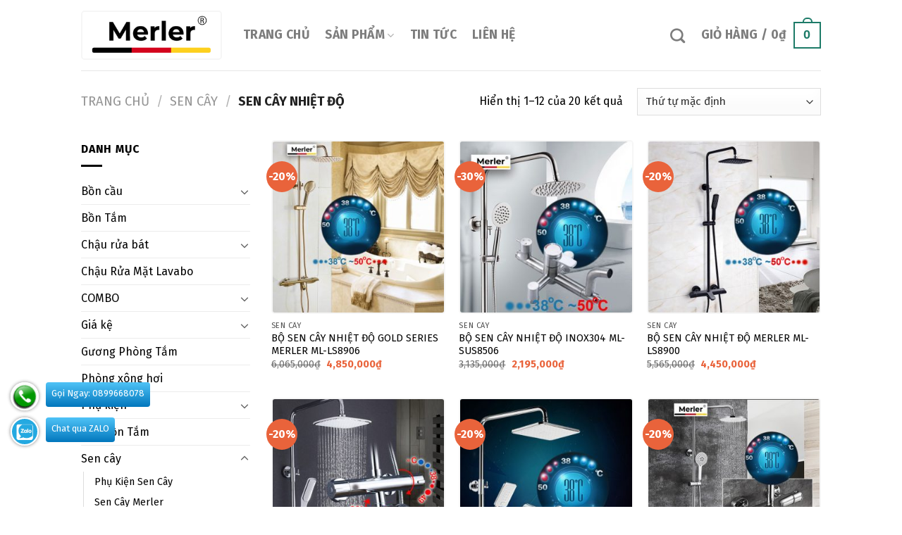

--- FILE ---
content_type: text/html; charset=UTF-8
request_url: https://merler.vn/danh-muc/sen-cay/sen-cay-nhiet-do/
body_size: 17224
content:
<!DOCTYPE html>
<!--[if IE 9 ]> <html lang="vi" class="ie9 loading-site no-js"> <![endif]-->
<!--[if IE 8 ]> <html lang="vi" class="ie8 loading-site no-js"> <![endif]-->
<!--[if (gte IE 9)|!(IE)]><!--><html lang="vi" class="loading-site no-js"> <!--<![endif]-->
<head>
	<meta charset="UTF-8" />
	<link rel="profile" href="https://gmpg.org/xfn/11" />
	<link rel="pingback" href="https://merler.vn/xmlrpc.php" />

<!--Start of Tawk.to Script-->
<script type="text/javascript">
var Tawk_API=Tawk_API||{}, Tawk_LoadStart=new Date();
(function(){
var s1=document.createElement("script"),s0=document.getElementsByTagName("script")[0];
s1.async=true;
s1.src='https://embed.tawk.to/5a9fbe524b401e45400d7b5a/default';
s1.charset='UTF-8';
s1.setAttribute('crossorigin','*');
s0.parentNode.insertBefore(s1,s0);
})();
</script>
<!--End of Tawk.to Script-->	
	
	<script>(function(html){html.className = html.className.replace(/\bno-js\b/,'js')})(document.documentElement);</script>
<title>Sen Cây Nhiệt Độ &#8211; Trang chủ Merler Việt Nam</title>
<meta name='robots' content='max-image-preview:large' />
<meta name="viewport" content="width=device-width, initial-scale=1, maximum-scale=1" /><link rel='dns-prefetch' href='//fonts.googleapis.com' />
<link rel="alternate" type="application/rss+xml" title="Dòng thông tin Trang chủ Merler Việt Nam &raquo;" href="https://merler.vn/feed/" />
<link rel="alternate" type="application/rss+xml" title="Dòng phản hồi Trang chủ Merler Việt Nam &raquo;" href="https://merler.vn/comments/feed/" />
<link rel="alternate" type="application/rss+xml" title="Nguồn cấp Trang chủ Merler Việt Nam &raquo; Sen Cây Nhiệt Độ Danh mục" href="https://merler.vn/danh-muc/sen-cay/sen-cay-nhiet-do/feed/" />
<link rel='stylesheet' id='wc-blocks-vendors-style-css' href='https://merler.vn/wp-content/plugins/woocommerce/packages/woocommerce-blocks/build/wc-blocks-vendors-style.css?ver=9.1.5' type='text/css' media='all' />
<link rel='stylesheet' id='wc-blocks-style-css' href='https://merler.vn/wp-content/plugins/woocommerce/packages/woocommerce-blocks/build/wc-blocks-style.css?ver=9.1.5' type='text/css' media='all' />
<link rel='stylesheet' id='classic-theme-styles-css' href='https://merler.vn/wp-includes/css/classic-themes.min.css?ver=1' type='text/css' media='all' />
<style id='global-styles-inline-css' type='text/css'>
body{--wp--preset--color--black: #000000;--wp--preset--color--cyan-bluish-gray: #abb8c3;--wp--preset--color--white: #ffffff;--wp--preset--color--pale-pink: #f78da7;--wp--preset--color--vivid-red: #cf2e2e;--wp--preset--color--luminous-vivid-orange: #ff6900;--wp--preset--color--luminous-vivid-amber: #fcb900;--wp--preset--color--light-green-cyan: #7bdcb5;--wp--preset--color--vivid-green-cyan: #00d084;--wp--preset--color--pale-cyan-blue: #8ed1fc;--wp--preset--color--vivid-cyan-blue: #0693e3;--wp--preset--color--vivid-purple: #9b51e0;--wp--preset--gradient--vivid-cyan-blue-to-vivid-purple: linear-gradient(135deg,rgba(6,147,227,1) 0%,rgb(155,81,224) 100%);--wp--preset--gradient--light-green-cyan-to-vivid-green-cyan: linear-gradient(135deg,rgb(122,220,180) 0%,rgb(0,208,130) 100%);--wp--preset--gradient--luminous-vivid-amber-to-luminous-vivid-orange: linear-gradient(135deg,rgba(252,185,0,1) 0%,rgba(255,105,0,1) 100%);--wp--preset--gradient--luminous-vivid-orange-to-vivid-red: linear-gradient(135deg,rgba(255,105,0,1) 0%,rgb(207,46,46) 100%);--wp--preset--gradient--very-light-gray-to-cyan-bluish-gray: linear-gradient(135deg,rgb(238,238,238) 0%,rgb(169,184,195) 100%);--wp--preset--gradient--cool-to-warm-spectrum: linear-gradient(135deg,rgb(74,234,220) 0%,rgb(151,120,209) 20%,rgb(207,42,186) 40%,rgb(238,44,130) 60%,rgb(251,105,98) 80%,rgb(254,248,76) 100%);--wp--preset--gradient--blush-light-purple: linear-gradient(135deg,rgb(255,206,236) 0%,rgb(152,150,240) 100%);--wp--preset--gradient--blush-bordeaux: linear-gradient(135deg,rgb(254,205,165) 0%,rgb(254,45,45) 50%,rgb(107,0,62) 100%);--wp--preset--gradient--luminous-dusk: linear-gradient(135deg,rgb(255,203,112) 0%,rgb(199,81,192) 50%,rgb(65,88,208) 100%);--wp--preset--gradient--pale-ocean: linear-gradient(135deg,rgb(255,245,203) 0%,rgb(182,227,212) 50%,rgb(51,167,181) 100%);--wp--preset--gradient--electric-grass: linear-gradient(135deg,rgb(202,248,128) 0%,rgb(113,206,126) 100%);--wp--preset--gradient--midnight: linear-gradient(135deg,rgb(2,3,129) 0%,rgb(40,116,252) 100%);--wp--preset--duotone--dark-grayscale: url('#wp-duotone-dark-grayscale');--wp--preset--duotone--grayscale: url('#wp-duotone-grayscale');--wp--preset--duotone--purple-yellow: url('#wp-duotone-purple-yellow');--wp--preset--duotone--blue-red: url('#wp-duotone-blue-red');--wp--preset--duotone--midnight: url('#wp-duotone-midnight');--wp--preset--duotone--magenta-yellow: url('#wp-duotone-magenta-yellow');--wp--preset--duotone--purple-green: url('#wp-duotone-purple-green');--wp--preset--duotone--blue-orange: url('#wp-duotone-blue-orange');--wp--preset--font-size--small: 13px;--wp--preset--font-size--medium: 20px;--wp--preset--font-size--large: 36px;--wp--preset--font-size--x-large: 42px;--wp--preset--spacing--20: 0.44rem;--wp--preset--spacing--30: 0.67rem;--wp--preset--spacing--40: 1rem;--wp--preset--spacing--50: 1.5rem;--wp--preset--spacing--60: 2.25rem;--wp--preset--spacing--70: 3.38rem;--wp--preset--spacing--80: 5.06rem;}:where(.is-layout-flex){gap: 0.5em;}body .is-layout-flow > .alignleft{float: left;margin-inline-start: 0;margin-inline-end: 2em;}body .is-layout-flow > .alignright{float: right;margin-inline-start: 2em;margin-inline-end: 0;}body .is-layout-flow > .aligncenter{margin-left: auto !important;margin-right: auto !important;}body .is-layout-constrained > .alignleft{float: left;margin-inline-start: 0;margin-inline-end: 2em;}body .is-layout-constrained > .alignright{float: right;margin-inline-start: 2em;margin-inline-end: 0;}body .is-layout-constrained > .aligncenter{margin-left: auto !important;margin-right: auto !important;}body .is-layout-constrained > :where(:not(.alignleft):not(.alignright):not(.alignfull)){max-width: var(--wp--style--global--content-size);margin-left: auto !important;margin-right: auto !important;}body .is-layout-constrained > .alignwide{max-width: var(--wp--style--global--wide-size);}body .is-layout-flex{display: flex;}body .is-layout-flex{flex-wrap: wrap;align-items: center;}body .is-layout-flex > *{margin: 0;}:where(.wp-block-columns.is-layout-flex){gap: 2em;}.has-black-color{color: var(--wp--preset--color--black) !important;}.has-cyan-bluish-gray-color{color: var(--wp--preset--color--cyan-bluish-gray) !important;}.has-white-color{color: var(--wp--preset--color--white) !important;}.has-pale-pink-color{color: var(--wp--preset--color--pale-pink) !important;}.has-vivid-red-color{color: var(--wp--preset--color--vivid-red) !important;}.has-luminous-vivid-orange-color{color: var(--wp--preset--color--luminous-vivid-orange) !important;}.has-luminous-vivid-amber-color{color: var(--wp--preset--color--luminous-vivid-amber) !important;}.has-light-green-cyan-color{color: var(--wp--preset--color--light-green-cyan) !important;}.has-vivid-green-cyan-color{color: var(--wp--preset--color--vivid-green-cyan) !important;}.has-pale-cyan-blue-color{color: var(--wp--preset--color--pale-cyan-blue) !important;}.has-vivid-cyan-blue-color{color: var(--wp--preset--color--vivid-cyan-blue) !important;}.has-vivid-purple-color{color: var(--wp--preset--color--vivid-purple) !important;}.has-black-background-color{background-color: var(--wp--preset--color--black) !important;}.has-cyan-bluish-gray-background-color{background-color: var(--wp--preset--color--cyan-bluish-gray) !important;}.has-white-background-color{background-color: var(--wp--preset--color--white) !important;}.has-pale-pink-background-color{background-color: var(--wp--preset--color--pale-pink) !important;}.has-vivid-red-background-color{background-color: var(--wp--preset--color--vivid-red) !important;}.has-luminous-vivid-orange-background-color{background-color: var(--wp--preset--color--luminous-vivid-orange) !important;}.has-luminous-vivid-amber-background-color{background-color: var(--wp--preset--color--luminous-vivid-amber) !important;}.has-light-green-cyan-background-color{background-color: var(--wp--preset--color--light-green-cyan) !important;}.has-vivid-green-cyan-background-color{background-color: var(--wp--preset--color--vivid-green-cyan) !important;}.has-pale-cyan-blue-background-color{background-color: var(--wp--preset--color--pale-cyan-blue) !important;}.has-vivid-cyan-blue-background-color{background-color: var(--wp--preset--color--vivid-cyan-blue) !important;}.has-vivid-purple-background-color{background-color: var(--wp--preset--color--vivid-purple) !important;}.has-black-border-color{border-color: var(--wp--preset--color--black) !important;}.has-cyan-bluish-gray-border-color{border-color: var(--wp--preset--color--cyan-bluish-gray) !important;}.has-white-border-color{border-color: var(--wp--preset--color--white) !important;}.has-pale-pink-border-color{border-color: var(--wp--preset--color--pale-pink) !important;}.has-vivid-red-border-color{border-color: var(--wp--preset--color--vivid-red) !important;}.has-luminous-vivid-orange-border-color{border-color: var(--wp--preset--color--luminous-vivid-orange) !important;}.has-luminous-vivid-amber-border-color{border-color: var(--wp--preset--color--luminous-vivid-amber) !important;}.has-light-green-cyan-border-color{border-color: var(--wp--preset--color--light-green-cyan) !important;}.has-vivid-green-cyan-border-color{border-color: var(--wp--preset--color--vivid-green-cyan) !important;}.has-pale-cyan-blue-border-color{border-color: var(--wp--preset--color--pale-cyan-blue) !important;}.has-vivid-cyan-blue-border-color{border-color: var(--wp--preset--color--vivid-cyan-blue) !important;}.has-vivid-purple-border-color{border-color: var(--wp--preset--color--vivid-purple) !important;}.has-vivid-cyan-blue-to-vivid-purple-gradient-background{background: var(--wp--preset--gradient--vivid-cyan-blue-to-vivid-purple) !important;}.has-light-green-cyan-to-vivid-green-cyan-gradient-background{background: var(--wp--preset--gradient--light-green-cyan-to-vivid-green-cyan) !important;}.has-luminous-vivid-amber-to-luminous-vivid-orange-gradient-background{background: var(--wp--preset--gradient--luminous-vivid-amber-to-luminous-vivid-orange) !important;}.has-luminous-vivid-orange-to-vivid-red-gradient-background{background: var(--wp--preset--gradient--luminous-vivid-orange-to-vivid-red) !important;}.has-very-light-gray-to-cyan-bluish-gray-gradient-background{background: var(--wp--preset--gradient--very-light-gray-to-cyan-bluish-gray) !important;}.has-cool-to-warm-spectrum-gradient-background{background: var(--wp--preset--gradient--cool-to-warm-spectrum) !important;}.has-blush-light-purple-gradient-background{background: var(--wp--preset--gradient--blush-light-purple) !important;}.has-blush-bordeaux-gradient-background{background: var(--wp--preset--gradient--blush-bordeaux) !important;}.has-luminous-dusk-gradient-background{background: var(--wp--preset--gradient--luminous-dusk) !important;}.has-pale-ocean-gradient-background{background: var(--wp--preset--gradient--pale-ocean) !important;}.has-electric-grass-gradient-background{background: var(--wp--preset--gradient--electric-grass) !important;}.has-midnight-gradient-background{background: var(--wp--preset--gradient--midnight) !important;}.has-small-font-size{font-size: var(--wp--preset--font-size--small) !important;}.has-medium-font-size{font-size: var(--wp--preset--font-size--medium) !important;}.has-large-font-size{font-size: var(--wp--preset--font-size--large) !important;}.has-x-large-font-size{font-size: var(--wp--preset--font-size--x-large) !important;}
.wp-block-navigation a:where(:not(.wp-element-button)){color: inherit;}
:where(.wp-block-columns.is-layout-flex){gap: 2em;}
.wp-block-pullquote{font-size: 1.5em;line-height: 1.6;}
</style>
<link rel='stylesheet' id='contact-form-7-css' href='https://merler.vn/wp-content/plugins/contact-form-7/includes/css/styles.css?ver=5.7.3' type='text/css' media='all' />
<style id='woocommerce-inline-inline-css' type='text/css'>
.woocommerce form .form-row .required { visibility: visible; }
</style>
<link rel='stylesheet' id='flatsome-icons-css' href='https://merler.vn/wp-content/themes/flatsome/assets/css/fl-icons.css?ver=3.12' type='text/css' media='all' />
<link rel='stylesheet' id='flatsome-main-css' href='https://merler.vn/wp-content/themes/flatsome/assets/css/flatsome.css?ver=3.12.3' type='text/css' media='all' />
<link rel='stylesheet' id='flatsome-shop-css' href='https://merler.vn/wp-content/themes/flatsome/assets/css/flatsome-shop.css?ver=3.12.3' type='text/css' media='all' />
<link rel='stylesheet' id='flatsome-style-css' href='https://merler.vn/wp-content/themes/merler/style.css?ver=3.0' type='text/css' media='all' />
<link rel='stylesheet' id='flatsome-googlefonts-css' href='//fonts.googleapis.com/css?family=Fira+Sans%3Aregular%2C800%2Cregular%2C700%2Cregular&#038;display=swap&#038;ver=3.9' type='text/css' media='all' />
<script type="text/javascript">
            window._nslDOMReady = function (callback) {
                if ( document.readyState === "complete" || document.readyState === "interactive" ) {
                    callback();
                } else {
                    document.addEventListener( "DOMContentLoaded", callback );
                }
            };
            </script><script type='text/javascript' src='https://merler.vn/wp-includes/js/jquery/jquery.min.js?ver=3.6.1' id='jquery-core-js'></script>
<link rel="https://api.w.org/" href="https://merler.vn/wp-json/" /><link rel="alternate" type="application/json" href="https://merler.vn/wp-json/wp/v2/product_cat/38" /><link rel="EditURI" type="application/rsd+xml" title="RSD" href="https://merler.vn/xmlrpc.php?rsd" />
<style>.bg{opacity: 0; transition: opacity 1s; -webkit-transition: opacity 1s;} .bg-loaded{opacity: 1;}</style><!--[if IE]><link rel="stylesheet" type="text/css" href="https://merler.vn/wp-content/themes/flatsome/assets/css/ie-fallback.css"><script src="//cdnjs.cloudflare.com/ajax/libs/html5shiv/3.6.1/html5shiv.js"></script><script>var head = document.getElementsByTagName('head')[0],style = document.createElement('style');style.type = 'text/css';style.styleSheet.cssText = ':before,:after{content:none !important';head.appendChild(style);setTimeout(function(){head.removeChild(style);}, 0);</script><script src="https://merler.vn/wp-content/themes/flatsome/assets/libs/ie-flexibility.js"></script><![endif]--><meta name="google-site-verification" content="2rCNfRpvYXh6MgjYF64jHdOt7gDZQGfCpoMff81nXDg" />
	<noscript><style>.woocommerce-product-gallery{ opacity: 1 !important; }</style></noscript>
	<link rel="icon" href="https://merler.vn/wp-content/uploads/2021/03/cropped-logo-merler-png-1-32x32.png" sizes="32x32" />
<link rel="icon" href="https://merler.vn/wp-content/uploads/2021/03/cropped-logo-merler-png-1-192x192.png" sizes="192x192" />
<link rel="apple-touch-icon" href="https://merler.vn/wp-content/uploads/2021/03/cropped-logo-merler-png-1-180x180.png" />
<meta name="msapplication-TileImage" content="https://merler.vn/wp-content/uploads/2021/03/cropped-logo-merler-png-1-270x270.png" />
<style id="custom-css" type="text/css">:root {--primary-color: #1d7b68;}.header-main{height: 100px}#logo img{max-height: 100px}#logo{width:200px;}.header-bottom{min-height: 10px}.header-top{min-height: 30px}.transparent .header-main{height: 30px}.transparent #logo img{max-height: 30px}.has-transparent + .page-title:first-of-type,.has-transparent + #main > .page-title,.has-transparent + #main > div > .page-title,.has-transparent + #main .page-header-wrapper:first-of-type .page-title{padding-top: 30px;}.header.show-on-scroll,.stuck .header-main{height:70px!important}.stuck #logo img{max-height: 70px!important}.header-bg-color, .header-wrapper {background-color: rgba(255,255,255,0.9)}.header-bottom {background-color: #f1f1f1}.header-main .nav > li > a{line-height: 16px }@media (max-width: 549px) {.header-main{height: 70px}#logo img{max-height: 70px}}/* Color */.accordion-title.active, .has-icon-bg .icon .icon-inner,.logo a, .primary.is-underline, .primary.is-link, .badge-outline .badge-inner, .nav-outline > li.active> a,.nav-outline >li.active > a, .cart-icon strong,[data-color='primary'], .is-outline.primary{color: #1d7b68;}/* Color !important */[data-text-color="primary"]{color: #1d7b68!important;}/* Background Color */[data-text-bg="primary"]{background-color: #1d7b68;}/* Background */.scroll-to-bullets a,.featured-title, .label-new.menu-item > a:after, .nav-pagination > li > .current,.nav-pagination > li > span:hover,.nav-pagination > li > a:hover,.has-hover:hover .badge-outline .badge-inner,button[type="submit"], .button.wc-forward:not(.checkout):not(.checkout-button), .button.submit-button, .button.primary:not(.is-outline),.featured-table .title,.is-outline:hover, .has-icon:hover .icon-label,.nav-dropdown-bold .nav-column li > a:hover, .nav-dropdown.nav-dropdown-bold > li > a:hover, .nav-dropdown-bold.dark .nav-column li > a:hover, .nav-dropdown.nav-dropdown-bold.dark > li > a:hover, .is-outline:hover, .tagcloud a:hover,.grid-tools a, input[type='submit']:not(.is-form), .box-badge:hover .box-text, input.button.alt,.nav-box > li > a:hover,.nav-box > li.active > a,.nav-pills > li.active > a ,.current-dropdown .cart-icon strong, .cart-icon:hover strong, .nav-line-bottom > li > a:before, .nav-line-grow > li > a:before, .nav-line > li > a:before,.banner, .header-top, .slider-nav-circle .flickity-prev-next-button:hover svg, .slider-nav-circle .flickity-prev-next-button:hover .arrow, .primary.is-outline:hover, .button.primary:not(.is-outline), input[type='submit'].primary, input[type='submit'].primary, input[type='reset'].button, input[type='button'].primary, .badge-inner{background-color: #1d7b68;}/* Border */.nav-vertical.nav-tabs > li.active > a,.scroll-to-bullets a.active,.nav-pagination > li > .current,.nav-pagination > li > span:hover,.nav-pagination > li > a:hover,.has-hover:hover .badge-outline .badge-inner,.accordion-title.active,.featured-table,.is-outline:hover, .tagcloud a:hover,blockquote, .has-border, .cart-icon strong:after,.cart-icon strong,.blockUI:before, .processing:before,.loading-spin, .slider-nav-circle .flickity-prev-next-button:hover svg, .slider-nav-circle .flickity-prev-next-button:hover .arrow, .primary.is-outline:hover{border-color: #1d7b68}.nav-tabs > li.active > a{border-top-color: #1d7b68}.widget_shopping_cart_content .blockUI.blockOverlay:before { border-left-color: #1d7b68 }.woocommerce-checkout-review-order .blockUI.blockOverlay:before { border-left-color: #1d7b68 }/* Fill */.slider .flickity-prev-next-button:hover svg,.slider .flickity-prev-next-button:hover .arrow{fill: #1d7b68;}/* Background Color */[data-icon-label]:after, .secondary.is-underline:hover,.secondary.is-outline:hover,.icon-label,.button.secondary:not(.is-outline),.button.alt:not(.is-outline), .badge-inner.on-sale, .button.checkout, .single_add_to_cart_button, .current .breadcrumb-step{ background-color:#e9633b; }[data-text-bg="secondary"]{background-color: #e9633b;}/* Color */.secondary.is-underline,.secondary.is-link, .secondary.is-outline,.stars a.active, .star-rating:before, .woocommerce-page .star-rating:before,.star-rating span:before, .color-secondary{color: #e9633b}/* Color !important */[data-text-color="secondary"]{color: #e9633b!important;}/* Border */.secondary.is-outline:hover{border-color:#e9633b}body{font-size: 100%;}@media screen and (max-width: 549px){body{font-size: 100%;}}body{font-family:"Fira Sans", sans-serif}body{font-weight: 0}body{color: #000000}.nav > li > a {font-family:"Fira Sans", sans-serif;}.mobile-sidebar-levels-2 .nav > li > ul > li > a {font-family:"Fira Sans", sans-serif;}.nav > li > a {font-weight: 700;}.mobile-sidebar-levels-2 .nav > li > ul > li > a {font-weight: 700;}h1,h2,h3,h4,h5,h6,.heading-font, .off-canvas-center .nav-sidebar.nav-vertical > li > a{font-family: "Fira Sans", sans-serif;}h1,h2,h3,h4,h5,h6,.heading-font,.banner h1,.banner h2{font-weight: 800;}h1,h2,h3,h4,h5,h6,.heading-font{color: #63aa9c;}.alt-font{font-family: "Fira Sans", sans-serif;}.alt-font{font-weight: 0!important;}a{color: #000000;}.is-divider{background-color: #000000;}.products.has-equal-box-heights .box-image {padding-top: 100%;}.badge-inner.on-sale{background-color: #e9633b}ins .woocommerce-Price-amount { color: #e9633b; }.shop-page-title.featured-title .title-bg{background-image: url(https://merler.vn/wp-content/uploads/2020/08/BO-SEN-CAY-TAM-NONG-LANH-MERLER-ML-ZS8079.jpg)!important;}@media screen and (min-width: 550px){.products .box-vertical .box-image{min-width: 300px!important;width: 300px!important;}}.absolute-footer, html{background-color: #ffffff}.label-new.menu-item > a:after{content:"New";}.label-hot.menu-item > a:after{content:"Hot";}.label-sale.menu-item > a:after{content:"Sale";}.label-popular.menu-item > a:after{content:"Popular";}</style>		<style type="text/css" id="wp-custom-css">
			img {
border-width: 2px;
border-style: solid;
border-color: #f6f6f6;
border-radius: 5px;
}
		</style>
		</head>

<body data-rsssl=1 class="archive tax-product_cat term-sen-cay-nhiet-do term-38 theme-flatsome woocommerce woocommerce-page woocommerce-no-js lightbox nav-dropdown-has-arrow">

<svg xmlns="http://www.w3.org/2000/svg" viewBox="0 0 0 0" width="0" height="0" focusable="false" role="none" style="visibility: hidden; position: absolute; left: -9999px; overflow: hidden;" ><defs><filter id="wp-duotone-dark-grayscale"><feColorMatrix color-interpolation-filters="sRGB" type="matrix" values=" .299 .587 .114 0 0 .299 .587 .114 0 0 .299 .587 .114 0 0 .299 .587 .114 0 0 " /><feComponentTransfer color-interpolation-filters="sRGB" ><feFuncR type="table" tableValues="0 0.49803921568627" /><feFuncG type="table" tableValues="0 0.49803921568627" /><feFuncB type="table" tableValues="0 0.49803921568627" /><feFuncA type="table" tableValues="1 1" /></feComponentTransfer><feComposite in2="SourceGraphic" operator="in" /></filter></defs></svg><svg xmlns="http://www.w3.org/2000/svg" viewBox="0 0 0 0" width="0" height="0" focusable="false" role="none" style="visibility: hidden; position: absolute; left: -9999px; overflow: hidden;" ><defs><filter id="wp-duotone-grayscale"><feColorMatrix color-interpolation-filters="sRGB" type="matrix" values=" .299 .587 .114 0 0 .299 .587 .114 0 0 .299 .587 .114 0 0 .299 .587 .114 0 0 " /><feComponentTransfer color-interpolation-filters="sRGB" ><feFuncR type="table" tableValues="0 1" /><feFuncG type="table" tableValues="0 1" /><feFuncB type="table" tableValues="0 1" /><feFuncA type="table" tableValues="1 1" /></feComponentTransfer><feComposite in2="SourceGraphic" operator="in" /></filter></defs></svg><svg xmlns="http://www.w3.org/2000/svg" viewBox="0 0 0 0" width="0" height="0" focusable="false" role="none" style="visibility: hidden; position: absolute; left: -9999px; overflow: hidden;" ><defs><filter id="wp-duotone-purple-yellow"><feColorMatrix color-interpolation-filters="sRGB" type="matrix" values=" .299 .587 .114 0 0 .299 .587 .114 0 0 .299 .587 .114 0 0 .299 .587 .114 0 0 " /><feComponentTransfer color-interpolation-filters="sRGB" ><feFuncR type="table" tableValues="0.54901960784314 0.98823529411765" /><feFuncG type="table" tableValues="0 1" /><feFuncB type="table" tableValues="0.71764705882353 0.25490196078431" /><feFuncA type="table" tableValues="1 1" /></feComponentTransfer><feComposite in2="SourceGraphic" operator="in" /></filter></defs></svg><svg xmlns="http://www.w3.org/2000/svg" viewBox="0 0 0 0" width="0" height="0" focusable="false" role="none" style="visibility: hidden; position: absolute; left: -9999px; overflow: hidden;" ><defs><filter id="wp-duotone-blue-red"><feColorMatrix color-interpolation-filters="sRGB" type="matrix" values=" .299 .587 .114 0 0 .299 .587 .114 0 0 .299 .587 .114 0 0 .299 .587 .114 0 0 " /><feComponentTransfer color-interpolation-filters="sRGB" ><feFuncR type="table" tableValues="0 1" /><feFuncG type="table" tableValues="0 0.27843137254902" /><feFuncB type="table" tableValues="0.5921568627451 0.27843137254902" /><feFuncA type="table" tableValues="1 1" /></feComponentTransfer><feComposite in2="SourceGraphic" operator="in" /></filter></defs></svg><svg xmlns="http://www.w3.org/2000/svg" viewBox="0 0 0 0" width="0" height="0" focusable="false" role="none" style="visibility: hidden; position: absolute; left: -9999px; overflow: hidden;" ><defs><filter id="wp-duotone-midnight"><feColorMatrix color-interpolation-filters="sRGB" type="matrix" values=" .299 .587 .114 0 0 .299 .587 .114 0 0 .299 .587 .114 0 0 .299 .587 .114 0 0 " /><feComponentTransfer color-interpolation-filters="sRGB" ><feFuncR type="table" tableValues="0 0" /><feFuncG type="table" tableValues="0 0.64705882352941" /><feFuncB type="table" tableValues="0 1" /><feFuncA type="table" tableValues="1 1" /></feComponentTransfer><feComposite in2="SourceGraphic" operator="in" /></filter></defs></svg><svg xmlns="http://www.w3.org/2000/svg" viewBox="0 0 0 0" width="0" height="0" focusable="false" role="none" style="visibility: hidden; position: absolute; left: -9999px; overflow: hidden;" ><defs><filter id="wp-duotone-magenta-yellow"><feColorMatrix color-interpolation-filters="sRGB" type="matrix" values=" .299 .587 .114 0 0 .299 .587 .114 0 0 .299 .587 .114 0 0 .299 .587 .114 0 0 " /><feComponentTransfer color-interpolation-filters="sRGB" ><feFuncR type="table" tableValues="0.78039215686275 1" /><feFuncG type="table" tableValues="0 0.94901960784314" /><feFuncB type="table" tableValues="0.35294117647059 0.47058823529412" /><feFuncA type="table" tableValues="1 1" /></feComponentTransfer><feComposite in2="SourceGraphic" operator="in" /></filter></defs></svg><svg xmlns="http://www.w3.org/2000/svg" viewBox="0 0 0 0" width="0" height="0" focusable="false" role="none" style="visibility: hidden; position: absolute; left: -9999px; overflow: hidden;" ><defs><filter id="wp-duotone-purple-green"><feColorMatrix color-interpolation-filters="sRGB" type="matrix" values=" .299 .587 .114 0 0 .299 .587 .114 0 0 .299 .587 .114 0 0 .299 .587 .114 0 0 " /><feComponentTransfer color-interpolation-filters="sRGB" ><feFuncR type="table" tableValues="0.65098039215686 0.40392156862745" /><feFuncG type="table" tableValues="0 1" /><feFuncB type="table" tableValues="0.44705882352941 0.4" /><feFuncA type="table" tableValues="1 1" /></feComponentTransfer><feComposite in2="SourceGraphic" operator="in" /></filter></defs></svg><svg xmlns="http://www.w3.org/2000/svg" viewBox="0 0 0 0" width="0" height="0" focusable="false" role="none" style="visibility: hidden; position: absolute; left: -9999px; overflow: hidden;" ><defs><filter id="wp-duotone-blue-orange"><feColorMatrix color-interpolation-filters="sRGB" type="matrix" values=" .299 .587 .114 0 0 .299 .587 .114 0 0 .299 .587 .114 0 0 .299 .587 .114 0 0 " /><feComponentTransfer color-interpolation-filters="sRGB" ><feFuncR type="table" tableValues="0.098039215686275 1" /><feFuncG type="table" tableValues="0 0.66274509803922" /><feFuncB type="table" tableValues="0.84705882352941 0.41960784313725" /><feFuncA type="table" tableValues="1 1" /></feComponentTransfer><feComposite in2="SourceGraphic" operator="in" /></filter></defs></svg>
<a class="skip-link screen-reader-text" href="#main">Skip to content</a>

<div id="wrapper">

	
	<header id="header" class="header has-sticky sticky-jump">
		<div class="header-wrapper">
			<div id="masthead" class="header-main ">
      <div class="header-inner flex-row container logo-left medium-logo-center" role="navigation">

          <!-- Logo -->
          <div id="logo" class="flex-col logo">
            <!-- Header logo -->
<a href="https://merler.vn/" title="Trang chủ Merler Việt Nam - Thiết bị ph&ograve;ng bếp Merler ch&iacute;nh h&atilde;ng" rel="home">
    <img width="200" height="100" src="https://merler.vn/wp-content/uploads/2020/08/logo-merler-png-600x200-1.png" class="header_logo header-logo" alt="Trang chủ Merler Việt Nam"/><img  width="200" height="100" src="https://merler.vn/wp-content/uploads/2020/08/logo-merler-png-600x200-1.png" class="header-logo-dark" alt="Trang chủ Merler Việt Nam"/></a>
          </div>

          <!-- Mobile Left Elements -->
          <div class="flex-col show-for-medium flex-left">
            <ul class="mobile-nav nav nav-left ">
              <li class="nav-icon has-icon">
  		<a href="#" data-open="#main-menu" data-pos="left" data-bg="main-menu-overlay" data-color="" class="is-small" aria-label="Menu" aria-controls="main-menu" aria-expanded="false">
		
		  <i class="icon-menu" ></i>
		  		</a>
	</li>            </ul>
          </div>

          <!-- Left Elements -->
          <div class="flex-col hide-for-medium flex-left
            flex-grow">
            <ul class="header-nav header-nav-main nav nav-left  nav-size-xlarge nav-spacing-large nav-uppercase" >
              <li id="menu-item-331" class="menu-item menu-item-type-post_type menu-item-object-page menu-item-home menu-item-331"><a href="https://merler.vn/" class="nav-top-link">Trang chủ</a></li>
<li id="menu-item-412" class="menu-item menu-item-type-post_type menu-item-object-page menu-item-has-children menu-item-412 has-dropdown"><a href="https://merler.vn/shop/" class="nav-top-link">Sản phẩm<i class="icon-angle-down" ></i></a>
<ul class="sub-menu nav-dropdown nav-dropdown-default">
	<li id="menu-item-4550" class="menu-item menu-item-type-custom menu-item-object-custom menu-item-4550"><a href="https://merler.vn/danh-muc/tu-chau/">Tủ chậu</a></li>
	<li id="menu-item-4524" class="menu-item menu-item-type-custom menu-item-object-custom menu-item-4524"><a href="https://merler.vn/danh-muc/bon-cau/">Bồn cầu</a></li>
	<li id="menu-item-5400" class="menu-item menu-item-type-custom menu-item-object-custom menu-item-5400"><a href="https://merler.vn/danh-muc/bon-tam/">Bồn Tắm</a></li>
	<li id="menu-item-4531" class="menu-item menu-item-type-custom menu-item-object-custom menu-item-4531"><a href="https://merler.vn/danh-muc/combo/">Combo</a></li>
	<li id="menu-item-4546" class="menu-item menu-item-type-custom menu-item-object-custom menu-item-4546"><a href="https://merler.vn/danh-muc/sen-cay/">Sen cây</a></li>
	<li id="menu-item-4547" class="menu-item menu-item-type-custom menu-item-object-custom menu-item-4547"><a href="https://merler.vn/danh-muc/sen-tam-merler/">Sen tắm Merler</a></li>
	<li id="menu-item-4551" class="menu-item menu-item-type-custom menu-item-object-custom menu-item-4551"><a href="https://merler.vn/danh-muc/voi-chau-merler/">Vòi chậu Merler</a></li>
	<li id="menu-item-4554" class="menu-item menu-item-type-custom menu-item-object-custom menu-item-4554"><a href="https://merler.vn/danh-muc/voi-rua-mat/">Vòi rửa mặt</a></li>
	<li id="menu-item-4527" class="menu-item menu-item-type-custom menu-item-object-custom menu-item-4527"><a href="https://merler.vn/danh-muc/chau-rua-bat/">Chậu rửa bát</a></li>
	<li id="menu-item-4553" class="menu-item menu-item-type-custom menu-item-object-custom menu-item-4553"><a href="https://merler.vn/danh-muc/voi-rua-chen-bat/">Vòi rửa chén bát</a></li>
	<li id="menu-item-4537" class="menu-item menu-item-type-custom menu-item-object-custom menu-item-4537"><a href="https://merler.vn/danh-muc/gia-ke/">Giá kệ</a></li>
	<li id="menu-item-4552" class="menu-item menu-item-type-custom menu-item-object-custom menu-item-4552"><a href="https://merler.vn/danh-muc/voi-rua-bat/">Vòi rửa bát</a></li>
	<li id="menu-item-4544" class="menu-item menu-item-type-custom menu-item-object-custom menu-item-4544"><a href="https://merler.vn/danh-muc/guong-phong-tam/">Gương phòng tắm</a></li>
	<li id="menu-item-4545" class="menu-item menu-item-type-custom menu-item-object-custom menu-item-4545"><a href="https://merler.vn/danh-muc/phu-kien/">Phụ kiện</a></li>
	<li id="menu-item-4548" class="menu-item menu-item-type-custom menu-item-object-custom menu-item-4548"><a href="https://merler.vn/danh-muc/sen-voi/">Sen vòi</a></li>
	<li id="menu-item-4549" class="menu-item menu-item-type-custom menu-item-object-custom menu-item-4549"><a href="https://merler.vn/danh-muc/thoat-san/">Thoát sàn</a></li>
</ul>
</li>
<li id="menu-item-404" class="menu-item menu-item-type-post_type menu-item-object-page menu-item-404"><a href="https://merler.vn/blog/" class="nav-top-link">Tin tức</a></li>
<li id="menu-item-417" class="menu-item menu-item-type-post_type menu-item-object-page menu-item-417"><a href="https://merler.vn/elements/pages/contact/" class="nav-top-link">Liên hệ</a></li>
            </ul>
          </div>

          <!-- Right Elements -->
          <div class="flex-col hide-for-medium flex-right">
            <ul class="header-nav header-nav-main nav nav-right  nav-size-xlarge nav-spacing-large nav-uppercase">
              <li class="header-search header-search-dropdown has-icon has-dropdown menu-item-has-children">
		<a href="#" aria-label="Tìm kiếm" class="is-small"><i class="icon-search" ></i></a>
		<ul class="nav-dropdown nav-dropdown-default">
	 	<li class="header-search-form search-form html relative has-icon">
	<div class="header-search-form-wrapper">
		<div class="searchform-wrapper ux-search-box relative is-normal"><form role="search" method="get" class="searchform" action="https://merler.vn/">
	<div class="flex-row relative">
						<div class="flex-col flex-grow">
			<label class="screen-reader-text" for="woocommerce-product-search-field-0">Tìm kiếm:</label>
			<input type="search" id="woocommerce-product-search-field-0" class="search-field mb-0" placeholder="Tìm kiếm&hellip;" value="" name="s" />
			<input type="hidden" name="post_type" value="product" />
					</div>
		<div class="flex-col">
			<button type="submit" value="Tìm kiếm" class="ux-search-submit submit-button secondary button icon mb-0">
				<i class="icon-search" ></i>			</button>
		</div>
	</div>
	<div class="live-search-results text-left z-top"></div>
</form>
</div>	</div>
</li>	</ul>
</li>
<li class="cart-item has-icon has-dropdown">

<a href="https://merler.vn/cart/" title="Giỏ hàng" class="header-cart-link is-small">


<span class="header-cart-title">
   Giỏ hàng   /      <span class="cart-price"><span class="woocommerce-Price-amount amount"><bdi>0<span class="woocommerce-Price-currencySymbol">&#8363;</span></bdi></span></span>
  </span>

    <span class="cart-icon image-icon">
    <strong>0</strong>
  </span>
  </a>

 <ul class="nav-dropdown nav-dropdown-default">
    <li class="html widget_shopping_cart">
      <div class="widget_shopping_cart_content">
        

	<p class="woocommerce-mini-cart__empty-message">Chưa có sản phẩm trong giỏ hàng.</p>


      </div>
    </li>
     </ul>

</li>
            </ul>
          </div>

          <!-- Mobile Right Elements -->
          <div class="flex-col show-for-medium flex-right">
            <ul class="mobile-nav nav nav-right ">
              <li class="cart-item has-icon">

      <a href="https://merler.vn/cart/" class="header-cart-link off-canvas-toggle nav-top-link is-small" data-open="#cart-popup" data-class="off-canvas-cart" title="Giỏ hàng" data-pos="right">
  
    <span class="cart-icon image-icon">
    <strong>0</strong>
  </span>
  </a>


  <!-- Cart Sidebar Popup -->
  <div id="cart-popup" class="mfp-hide widget_shopping_cart">
  <div class="cart-popup-inner inner-padding">
      <div class="cart-popup-title text-center">
          <h4 class="uppercase">Giỏ hàng</h4>
          <div class="is-divider"></div>
      </div>
      <div class="widget_shopping_cart_content">
          

	<p class="woocommerce-mini-cart__empty-message">Chưa có sản phẩm trong giỏ hàng.</p>


      </div>
             <div class="cart-sidebar-content relative"></div>  </div>
  </div>

</li>
            </ul>
          </div>

      </div>
     
            <div class="container"><div class="top-divider full-width"></div></div>
      </div>
<div class="header-bg-container fill"><div class="header-bg-image fill"></div><div class="header-bg-color fill"></div></div>		</div>
	</header>

	<div class="shop-page-title category-page-title page-title ">
	<div class="page-title-inner flex-row  medium-flex-wrap container">
	  <div class="flex-col flex-grow medium-text-center">
	  	<div class="is-large">
	<nav class="woocommerce-breadcrumb breadcrumbs uppercase"><a href="https://merler.vn">Trang chủ</a> <span class="divider">&#47;</span> <a href="https://merler.vn/danh-muc/sen-cay/">Sen cây</a> <span class="divider">&#47;</span> Sen Cây Nhiệt Độ</nav></div>
<div class="category-filtering category-filter-row show-for-medium">
	<a href="#" data-open="#shop-sidebar" data-visible-after="true" data-pos="left" class="filter-button uppercase plain">
		<i class="icon-equalizer"></i>
		<strong>Lọc</strong>
	</a>
	<div class="inline-block">
			</div>
</div>
	  </div>
	  <div class="flex-col medium-text-center">
	  	<p class="woocommerce-result-count hide-for-medium">
	Hiển thị 1&ndash;12 của 20 kết quả</p>
<form class="woocommerce-ordering" method="get">
	<select name="orderby" class="orderby" aria-label="Đơn hàng của cửa hàng">
					<option value="menu_order"  selected='selected'>Thứ tự mặc định</option>
					<option value="popularity" >Thứ tự theo mức độ phổ biến</option>
					<option value="rating" >Thứ tự theo điểm đánh giá</option>
					<option value="date" >Mới nhất</option>
					<option value="price" >Thứ tự theo giá: thấp đến cao</option>
					<option value="price-desc" >Thứ tự theo giá: cao xuống thấp</option>
			</select>
	<input type="hidden" name="paged" value="1" />
	</form>
	  </div>
	</div>
</div>

	<main id="main" class="">
<div class="row category-page-row">

		<div class="col large-3 hide-for-medium ">
						<div id="shop-sidebar" class="sidebar-inner col-inner">
				<aside id="woocommerce_product_categories-13" class="widget woocommerce widget_product_categories"><span class="widget-title shop-sidebar">Danh mục</span><div class="is-divider small"></div><ul class="product-categories"><li class="cat-item cat-item-21 cat-parent"><a href="https://merler.vn/danh-muc/bon-cau/">Bồn cầu</a><ul class='children'>
<li class="cat-item cat-item-31"><a href="https://merler.vn/danh-muc/bon-cau/ban-cau-merler/">Bàn cầu merler</a></li>
<li class="cat-item cat-item-32"><a href="https://merler.vn/danh-muc/bon-cau/bon-tieu-nam/">Bồn tiểu nam</a></li>
</ul>
</li>
<li class="cat-item cat-item-88"><a href="https://merler.vn/danh-muc/bon-tam/">Bồn Tắm</a></li>
<li class="cat-item cat-item-24 cat-parent"><a href="https://merler.vn/danh-muc/chau-rua-bat/">Chậu rửa bát</a><ul class='children'>
<li class="cat-item cat-item-63"><a href="https://merler.vn/danh-muc/chau-rua-bat/chau-rua-1-ho/">chậu rửa 1 hố</a></li>
<li class="cat-item cat-item-62"><a href="https://merler.vn/danh-muc/chau-rua-bat/chau-rua-2-ho/">chậu rửa 2 hố</a></li>
<li class="cat-item cat-item-64"><a href="https://merler.vn/danh-muc/chau-rua-bat/xi-phong-chau-rua/">Xi phông chậu rửa</a></li>
</ul>
</li>
<li class="cat-item cat-item-89"><a href="https://merler.vn/danh-muc/chau-rua-mat-lavabo/">Chậu Rửa Mặt Lavabo</a></li>
<li class="cat-item cat-item-33 cat-parent"><a href="https://merler.vn/danh-muc/combo/">COMBO</a><ul class='children'>
<li class="cat-item cat-item-34"><a href="https://merler.vn/danh-muc/combo/combo-nha-bep/">Combo nhà bếp</a></li>
<li class="cat-item cat-item-35"><a href="https://merler.vn/danh-muc/combo/combo-nha-tam/">Combo nhà tắm</a></li>
<li class="cat-item cat-item-41"><a href="https://merler.vn/danh-muc/combo/combo-phu-kien/">Combo phụ kiện</a></li>
<li class="cat-item cat-item-40"><a href="https://merler.vn/danh-muc/combo/combo-sen-cay-voi/">Combo sen cây + vòi</a></li>
<li class="cat-item cat-item-42"><a href="https://merler.vn/danh-muc/combo/combo-sen-tam-voi-chau/">Combo sen tắm + vòi chậu</a></li>
</ul>
</li>
<li class="cat-item cat-item-76 cat-parent"><a href="https://merler.vn/danh-muc/gia-ke/">Giá kệ</a><ul class='children'>
<li class="cat-item cat-item-81"><a href="https://merler.vn/danh-muc/gia-ke/gia-de-do-da-nang/">Giá để đồ đa năng</a></li>
<li class="cat-item cat-item-77"><a href="https://merler.vn/danh-muc/gia-ke/gia-goc/">Giá góc</a></li>
<li class="cat-item cat-item-82"><a href="https://merler.vn/danh-muc/gia-ke/gia-ke-merler/">Giá kệ Merler</a></li>
<li class="cat-item cat-item-80"><a href="https://merler.vn/danh-muc/gia-ke/gia-treo-khan-da-nang/">Giá treo khăn đa năng</a></li>
<li class="cat-item cat-item-78"><a href="https://merler.vn/danh-muc/gia-ke/ke-dung-xa-bong/">Kệ đựng xà bông</a></li>
<li class="cat-item cat-item-79"><a href="https://merler.vn/danh-muc/gia-ke/moc-treo-quan-ao/">Móc treo quần áo</a></li>
</ul>
</li>
<li class="cat-item cat-item-27"><a href="https://merler.vn/danh-muc/guong-phong-tam/">Gương Phòng Tắm</a></li>
<li class="cat-item cat-item-94"><a href="https://merler.vn/danh-muc/phong-xong-hoi/">Phòng xông hơi</a></li>
<li class="cat-item cat-item-26 cat-parent"><a href="https://merler.vn/danh-muc/phu-kien/">Phụ kiện</a><ul class='children'>
<li class="cat-item cat-item-70"><a href="https://merler.vn/danh-muc/phu-kien/binh-dung-xa-bongsua-tam/">bình đựng xà bông,sữa tắm</a></li>
<li class="cat-item cat-item-68"><a href="https://merler.vn/danh-muc/phu-kien/bo-xi-phongbo-xa/">Bộ xi phông+bộ xả</a></li>
<li class="cat-item cat-item-67"><a href="https://merler.vn/danh-muc/phu-kien/lo-giay-ve-sinh/">Lô giấy vệ sinh</a></li>
<li class="cat-item cat-item-71"><a href="https://merler.vn/danh-muc/phu-kien/may-bomtbct/">máy bơm+TBCT</a></li>
<li class="cat-item cat-item-75"><a href="https://merler.vn/danh-muc/phu-kien/phu-kien-merler/">Phụ kiện Merler</a></li>
<li class="cat-item cat-item-74"><a href="https://merler.vn/danh-muc/phu-kien/thung-dung-rac/">Thùng đựng rác</a></li>
<li class="cat-item cat-item-69"><a href="https://merler.vn/danh-muc/phu-kien/vach-kinhphong-tam/">Vách kính,Phòng tắm</a></li>
<li class="cat-item cat-item-66"><a href="https://merler.vn/danh-muc/phu-kien/van-gocvoi-xa-lanh/">Van góc+vòi xả lạnh</a></li>
<li class="cat-item cat-item-65"><a href="https://merler.vn/danh-muc/phu-kien/voi-sit-ve-sinh/">Vòi sịt vệ sinh</a></li>
</ul>
</li>
<li class="cat-item cat-item-96"><a href="https://merler.vn/danh-muc/sen-bon-tam/">Sen Bồn Tắm</a></li>
<li class="cat-item cat-item-15 cat-parent current-cat-parent"><a href="https://merler.vn/danh-muc/sen-cay/">Sen cây</a><ul class='children'>
<li class="cat-item cat-item-39"><a href="https://merler.vn/danh-muc/sen-cay/phu-kien-sen-cay/">Phụ Kiện Sen Cây</a></li>
<li class="cat-item cat-item-37"><a href="https://merler.vn/danh-muc/sen-cay/sen-cay-ml/">Sen Cây Merler</a></li>
<li class="cat-item cat-item-38 current-cat"><a href="https://merler.vn/danh-muc/sen-cay/sen-cay-nhiet-do/">Sen Cây Nhiệt Độ</a></li>
</ul>
</li>
<li class="cat-item cat-item-45 cat-parent"><a href="https://merler.vn/danh-muc/sen-tam-merler/">Sen tắm Merler</a><ul class='children'>
<li class="cat-item cat-item-47"><a href="https://merler.vn/danh-muc/sen-tam-merler/sen-lien-voi-lavabo/">Sen liền vòi lavabo</a></li>
<li class="cat-item cat-item-46"><a href="https://merler.vn/danh-muc/sen-tam-merler/sen-tam/">Sen tắm</a></li>
</ul>
</li>
<li class="cat-item cat-item-20"><a href="https://merler.vn/danh-muc/sen-voi/">Sen vòi</a></li>
<li class="cat-item cat-item-48 cat-parent"><a href="https://merler.vn/danh-muc/thoat-san/">Thoát sàn</a><ul class='children'>
<li class="cat-item cat-item-49"><a href="https://merler.vn/danh-muc/thoat-san/chup-thong-hoi/">Chụp thông hơi</a></li>
<li class="cat-item cat-item-52"><a href="https://merler.vn/danh-muc/thoat-san/phu-kien-thoat-san/">Phụ kiện thoát sàn</a></li>
<li class="cat-item cat-item-51"><a href="https://merler.vn/danh-muc/thoat-san/thoat-san-may-giat/">Thoát sàn máy giặt</a></li>
<li class="cat-item cat-item-50"><a href="https://merler.vn/danh-muc/thoat-san/thoat-san-merler/">Thoát sàn Merler</a></li>
</ul>
</li>
<li class="cat-item cat-item-36 cat-parent"><a href="https://merler.vn/danh-muc/tu-chau/">Tủ Chậu</a><ul class='children'>
<li class="cat-item cat-item-29"><a href="https://merler.vn/danh-muc/tu-chau/chau-lavabo/">Chậu lavabo</a></li>
<li class="cat-item cat-item-86"><a href="https://merler.vn/danh-muc/tu-chau/nhung-mau-tu-chau-hot-2020/">Những mẫu tủ chậu hot 2020</a></li>
<li class="cat-item cat-item-53"><a href="https://merler.vn/danh-muc/tu-chau/tu-chau-lavabo-aluminum/">Tủ chậu lavabo aluminum</a></li>
<li class="cat-item cat-item-44"><a href="https://merler.vn/danh-muc/tu-chau/tu-chau-lavabo-pvc/">Tủ chậu lavabo pvc</a></li>
<li class="cat-item cat-item-43"><a href="https://merler.vn/danh-muc/tu-chau/tu-guong-tu-dung-do/">Tủ gương &amp; tủ đựng đồ</a></li>
</ul>
</li>
<li class="cat-item cat-item-54 cat-parent"><a href="https://merler.vn/danh-muc/voi-chau-merler/">Vòi chậu Merler</a><ul class='children'>
<li class="cat-item cat-item-55"><a href="https://merler.vn/danh-muc/voi-chau-merler/voi-chau/">Vòi chậu</a></li>
<li class="cat-item cat-item-61"><a href="https://merler.vn/danh-muc/voi-chau-merler/voi-chau-duong-ban/">Vòi chậu dương bàn</a></li>
<li class="cat-item cat-item-72"><a href="https://merler.vn/danh-muc/voi-chau-merler/voi-lavabo-am-tuong/">Vòi lavabo âm tường</a></li>
<li class="cat-item cat-item-56"><a href="https://merler.vn/danh-muc/voi-chau-merler/voi-lavabo-cam-ung/">Vòi lavabo cảm ứng</a></li>
<li class="cat-item cat-item-73"><a href="https://merler.vn/danh-muc/voi-chau-merler/voi-lavabo-lanh/">Vòi lavabo lạnh</a></li>
</ul>
</li>
<li class="cat-item cat-item-57 cat-parent"><a href="https://merler.vn/danh-muc/voi-rua-bat/">Vòi Rửa Bát</a><ul class='children'>
<li class="cat-item cat-item-60"><a href="https://merler.vn/danh-muc/voi-rua-bat/voi-rua-bat-day-rut/">Vòi Rửa Bát Dây Rút</a></li>
<li class="cat-item cat-item-59"><a href="https://merler.vn/danh-muc/voi-rua-bat/voi-rua-bat-don/">Vòi Rửa Bát Đơn</a></li>
<li class="cat-item cat-item-58"><a href="https://merler.vn/danh-muc/voi-rua-bat/voi-rua-bat-merler/">Vòi Rửa Bát Merler</a></li>
</ul>
</li>
<li class="cat-item cat-item-25"><a href="https://merler.vn/danh-muc/voi-rua-chen-bat/">Vòi rửa chén bát</a></li>
<li class="cat-item cat-item-28"><a href="https://merler.vn/danh-muc/voi-rua-mat/">Vòi rửa mặt</a></li>
</ul></aside><aside id="woocommerce_price_filter-9" class="widget woocommerce widget_price_filter"><span class="widget-title shop-sidebar">Lọc theo giá</span><div class="is-divider small"></div>
<form method="get" action="https://merler.vn/danh-muc/sen-cay/sen-cay-nhiet-do/">
	<div class="price_slider_wrapper">
		<div class="price_slider" style="display:none;"></div>
		<div class="price_slider_amount" data-step="10">
			<label class="screen-reader-text" for="min_price">Giá thấp nhất</label>
			<input type="text" id="min_price" name="min_price" value="1900000" data-min="1900000" placeholder="Giá thấp nhất" />
			<label class="screen-reader-text" for="max_price">Giá cao nhất</label>
			<input type="text" id="max_price" name="max_price" value="20500000" data-max="20500000" placeholder="Giá cao nhất" />
						<button type="submit" class="button wp-element-button">Lọc</button>
			<div class="price_label" style="display:none;">
				Giá <span class="from"></span> &mdash; <span class="to"></span>
			</div>
						<div class="clear"></div>
		</div>
	</div>
</form>

</aside>			</div>
					</div>

		<div class="col large-9">
		<div class="shop-container">
		
		<div class="woocommerce-notices-wrapper"></div><div class="products row row-small large-columns-3 medium-columns-3 small-columns-2 has-equal-box-heights">

<div class="product-small col has-hover product type-product post-1276 status-publish first instock product_cat-sen-cay product_cat-sen-cay-nhiet-do has-post-thumbnail sale shipping-taxable purchasable product-type-simple">
	<div class="col-inner">
	
<div class="badge-container absolute left top z-1">
		<div class="callout badge badge-circle"><div class="badge-inner secondary on-sale"><span class="onsale">-20%</span></div></div>
</div>
	<div class="product-small box ">
		<div class="box-image">
			<div class="image-fade_in_back">
				<a href="https://merler.vn/san-pham/bo-sen-cay-nhiet-do-gold-series-merler-ml-ls8906/">
					<img width="300" height="300" src="https://merler.vn/wp-content/uploads/2020/08/BO-SEN-CAY-NHIET-DO-GOLD-SERIES-MERLER-ML-LS8906-300x300.jpg" class="attachment-woocommerce_thumbnail size-woocommerce_thumbnail" alt="" decoding="async" loading="lazy" srcset="https://merler.vn/wp-content/uploads/2020/08/BO-SEN-CAY-NHIET-DO-GOLD-SERIES-MERLER-ML-LS8906-300x300.jpg 300w, https://merler.vn/wp-content/uploads/2020/08/BO-SEN-CAY-NHIET-DO-GOLD-SERIES-MERLER-ML-LS8906-400x400.jpg 400w, https://merler.vn/wp-content/uploads/2020/08/BO-SEN-CAY-NHIET-DO-GOLD-SERIES-MERLER-ML-LS8906-280x280.jpg 280w, https://merler.vn/wp-content/uploads/2020/08/BO-SEN-CAY-NHIET-DO-GOLD-SERIES-MERLER-ML-LS8906-600x600.jpg 600w, https://merler.vn/wp-content/uploads/2020/08/BO-SEN-CAY-NHIET-DO-GOLD-SERIES-MERLER-ML-LS8906-100x100.jpg 100w, https://merler.vn/wp-content/uploads/2020/08/BO-SEN-CAY-NHIET-DO-GOLD-SERIES-MERLER-ML-LS8906.jpg 620w" sizes="(max-width: 300px) 100vw, 300px" />				</a>
			</div>
			<div class="image-tools is-small top right show-on-hover">
							</div>
			<div class="image-tools is-small hide-for-small bottom left show-on-hover">
							</div>
			<div class="image-tools grid-tools text-center hide-for-small bottom hover-slide-in show-on-hover">
				  <a class="quick-view" data-prod="1276" href="#quick-view">Quick View</a>			</div>
					</div>

		<div class="box-text box-text-products">
			<div class="title-wrapper">		<p class="category uppercase is-smaller no-text-overflow product-cat op-7">
			Sen cây		</p>
	<p class="name product-title woocommerce-loop-product__title"><a href="https://merler.vn/san-pham/bo-sen-cay-nhiet-do-gold-series-merler-ml-ls8906/">BỘ SEN CÂY NHIỆT ĐỘ GOLD SERIES MERLER ML-LS8906</a></p></div><div class="price-wrapper">
	<span class="price"><del aria-hidden="true"><span class="woocommerce-Price-amount amount"><bdi>6,065,000<span class="woocommerce-Price-currencySymbol">&#8363;</span></bdi></span></del> <ins><span class="woocommerce-Price-amount amount"><bdi>4,850,000<span class="woocommerce-Price-currencySymbol">&#8363;</span></bdi></span></ins></span>
</div>		</div>
	</div>
		</div>
</div>

<div class="product-small col has-hover product type-product post-1421 status-publish instock product_cat-sen-cay product_cat-sen-cay-nhiet-do has-post-thumbnail sale shipping-taxable purchasable product-type-simple">
	<div class="col-inner">
	
<div class="badge-container absolute left top z-1">
		<div class="callout badge badge-circle"><div class="badge-inner secondary on-sale"><span class="onsale">-30%</span></div></div>
</div>
	<div class="product-small box ">
		<div class="box-image">
			<div class="image-fade_in_back">
				<a href="https://merler.vn/san-pham/bo-sen-cay-nhiet-do-inox304-ml-sus8506/">
					<img width="300" height="300" src="https://merler.vn/wp-content/uploads/2020/08/BO-SEN-CAY-NHIET-DO-INOX304-ML-SUS8506-300x300.jpg" class="attachment-woocommerce_thumbnail size-woocommerce_thumbnail" alt="" decoding="async" loading="lazy" srcset="https://merler.vn/wp-content/uploads/2020/08/BO-SEN-CAY-NHIET-DO-INOX304-ML-SUS8506-300x300.jpg 300w, https://merler.vn/wp-content/uploads/2020/08/BO-SEN-CAY-NHIET-DO-INOX304-ML-SUS8506-400x400.jpg 400w, https://merler.vn/wp-content/uploads/2020/08/BO-SEN-CAY-NHIET-DO-INOX304-ML-SUS8506-280x280.jpg 280w, https://merler.vn/wp-content/uploads/2020/08/BO-SEN-CAY-NHIET-DO-INOX304-ML-SUS8506-600x600.jpg 600w, https://merler.vn/wp-content/uploads/2020/08/BO-SEN-CAY-NHIET-DO-INOX304-ML-SUS8506-100x100.jpg 100w, https://merler.vn/wp-content/uploads/2020/08/BO-SEN-CAY-NHIET-DO-INOX304-ML-SUS8506.jpg 613w" sizes="(max-width: 300px) 100vw, 300px" />				</a>
			</div>
			<div class="image-tools is-small top right show-on-hover">
							</div>
			<div class="image-tools is-small hide-for-small bottom left show-on-hover">
							</div>
			<div class="image-tools grid-tools text-center hide-for-small bottom hover-slide-in show-on-hover">
				  <a class="quick-view" data-prod="1421" href="#quick-view">Quick View</a>			</div>
					</div>

		<div class="box-text box-text-products">
			<div class="title-wrapper">		<p class="category uppercase is-smaller no-text-overflow product-cat op-7">
			Sen cây		</p>
	<p class="name product-title woocommerce-loop-product__title"><a href="https://merler.vn/san-pham/bo-sen-cay-nhiet-do-inox304-ml-sus8506/">BỘ SEN CÂY NHIỆT ĐỘ INOX304 ML-SUS8506</a></p></div><div class="price-wrapper">
	<span class="price"><del aria-hidden="true"><span class="woocommerce-Price-amount amount"><bdi>3,135,000<span class="woocommerce-Price-currencySymbol">&#8363;</span></bdi></span></del> <ins><span class="woocommerce-Price-amount amount"><bdi>2,195,000<span class="woocommerce-Price-currencySymbol">&#8363;</span></bdi></span></ins></span>
</div>		</div>
	</div>
		</div>
</div>

<div class="product-small col has-hover product type-product post-1279 status-publish last instock product_cat-sen-cay product_cat-sen-cay-nhiet-do has-post-thumbnail sale shipping-taxable purchasable product-type-simple">
	<div class="col-inner">
	
<div class="badge-container absolute left top z-1">
		<div class="callout badge badge-circle"><div class="badge-inner secondary on-sale"><span class="onsale">-20%</span></div></div>
</div>
	<div class="product-small box ">
		<div class="box-image">
			<div class="image-fade_in_back">
				<a href="https://merler.vn/san-pham/bo-sen-cay-nhiet-do-merler-ml-ls8900/">
					<img width="300" height="300" src="https://merler.vn/wp-content/uploads/2020/08/BO-SEN-CAY-NHIET-DO-MERLER-ML-LS8900-300x300.jpg" class="attachment-woocommerce_thumbnail size-woocommerce_thumbnail" alt="" decoding="async" loading="lazy" srcset="https://merler.vn/wp-content/uploads/2020/08/BO-SEN-CAY-NHIET-DO-MERLER-ML-LS8900-300x300.jpg 300w, https://merler.vn/wp-content/uploads/2020/08/BO-SEN-CAY-NHIET-DO-MERLER-ML-LS8900-400x400.jpg 400w, https://merler.vn/wp-content/uploads/2020/08/BO-SEN-CAY-NHIET-DO-MERLER-ML-LS8900-280x280.jpg 280w, https://merler.vn/wp-content/uploads/2020/08/BO-SEN-CAY-NHIET-DO-MERLER-ML-LS8900-600x600.jpg 600w, https://merler.vn/wp-content/uploads/2020/08/BO-SEN-CAY-NHIET-DO-MERLER-ML-LS8900-100x100.jpg 100w, https://merler.vn/wp-content/uploads/2020/08/BO-SEN-CAY-NHIET-DO-MERLER-ML-LS8900.jpg 620w" sizes="(max-width: 300px) 100vw, 300px" />				</a>
			</div>
			<div class="image-tools is-small top right show-on-hover">
							</div>
			<div class="image-tools is-small hide-for-small bottom left show-on-hover">
							</div>
			<div class="image-tools grid-tools text-center hide-for-small bottom hover-slide-in show-on-hover">
				  <a class="quick-view" data-prod="1279" href="#quick-view">Quick View</a>			</div>
					</div>

		<div class="box-text box-text-products">
			<div class="title-wrapper">		<p class="category uppercase is-smaller no-text-overflow product-cat op-7">
			Sen cây		</p>
	<p class="name product-title woocommerce-loop-product__title"><a href="https://merler.vn/san-pham/bo-sen-cay-nhiet-do-merler-ml-ls8900/">BỘ SEN CÂY NHIỆT ĐỘ MERLER ML-LS8900</a></p></div><div class="price-wrapper">
	<span class="price"><del aria-hidden="true"><span class="woocommerce-Price-amount amount"><bdi>5,565,000<span class="woocommerce-Price-currencySymbol">&#8363;</span></bdi></span></del> <ins><span class="woocommerce-Price-amount amount"><bdi>4,450,000<span class="woocommerce-Price-currencySymbol">&#8363;</span></bdi></span></ins></span>
</div>		</div>
	</div>
		</div>
</div>

<div class="product-small col has-hover product type-product post-1240 status-publish first instock product_cat-sen-cay product_cat-sen-cay-nhiet-do has-post-thumbnail sale shipping-taxable purchasable product-type-simple">
	<div class="col-inner">
	
<div class="badge-container absolute left top z-1">
		<div class="callout badge badge-circle"><div class="badge-inner secondary on-sale"><span class="onsale">-20%</span></div></div>
</div>
	<div class="product-small box ">
		<div class="box-image">
			<div class="image-fade_in_back">
				<a href="https://merler.vn/san-pham/bo-sen-cay-nhiet-do-merler-ml-ls8904/">
					<img width="300" height="300" src="https://merler.vn/wp-content/uploads/2020/08/BO-SEN-CAY-NHIET-DO-MERLER-ML-LS8904-1-300x300.jpg" class="attachment-woocommerce_thumbnail size-woocommerce_thumbnail" alt="" decoding="async" loading="lazy" srcset="https://merler.vn/wp-content/uploads/2020/08/BO-SEN-CAY-NHIET-DO-MERLER-ML-LS8904-1-300x300.jpg 300w, https://merler.vn/wp-content/uploads/2020/08/BO-SEN-CAY-NHIET-DO-MERLER-ML-LS8904-1-400x400.jpg 400w, https://merler.vn/wp-content/uploads/2020/08/BO-SEN-CAY-NHIET-DO-MERLER-ML-LS8904-1-280x280.jpg 280w, https://merler.vn/wp-content/uploads/2020/08/BO-SEN-CAY-NHIET-DO-MERLER-ML-LS8904-1-600x600.jpg 600w, https://merler.vn/wp-content/uploads/2020/08/BO-SEN-CAY-NHIET-DO-MERLER-ML-LS8904-1-100x100.jpg 100w, https://merler.vn/wp-content/uploads/2020/08/BO-SEN-CAY-NHIET-DO-MERLER-ML-LS8904-1.jpg 620w" sizes="(max-width: 300px) 100vw, 300px" />				</a>
			</div>
			<div class="image-tools is-small top right show-on-hover">
							</div>
			<div class="image-tools is-small hide-for-small bottom left show-on-hover">
							</div>
			<div class="image-tools grid-tools text-center hide-for-small bottom hover-slide-in show-on-hover">
				  <a class="quick-view" data-prod="1240" href="#quick-view">Quick View</a>			</div>
					</div>

		<div class="box-text box-text-products">
			<div class="title-wrapper">		<p class="category uppercase is-smaller no-text-overflow product-cat op-7">
			Sen cây		</p>
	<p class="name product-title woocommerce-loop-product__title"><a href="https://merler.vn/san-pham/bo-sen-cay-nhiet-do-merler-ml-ls8904/">BỘ SEN CÂY NHIỆT ĐỘ MERLER ML-LS8904</a></p></div><div class="price-wrapper">
	<span class="price"><del aria-hidden="true"><span class="woocommerce-Price-amount amount"><bdi>3,250,000<span class="woocommerce-Price-currencySymbol">&#8363;</span></bdi></span></del> <ins><span class="woocommerce-Price-amount amount"><bdi>2,600,000<span class="woocommerce-Price-currencySymbol">&#8363;</span></bdi></span></ins></span>
</div>		</div>
	</div>
		</div>
</div>

<div class="product-small col has-hover product type-product post-1456 status-publish instock product_cat-sen-cay product_cat-sen-cay-nhiet-do has-post-thumbnail sale shipping-taxable purchasable product-type-simple">
	<div class="col-inner">
	
<div class="badge-container absolute left top z-1">
		<div class="callout badge badge-circle"><div class="badge-inner secondary on-sale"><span class="onsale">-20%</span></div></div>
</div>
	<div class="product-small box ">
		<div class="box-image">
			<div class="image-fade_in_back">
				<a href="https://merler.vn/san-pham/bo-sen-cay-nhiet-do-merler-ml-ls8905/">
					<img width="300" height="300" src="https://merler.vn/wp-content/uploads/2020/08/BO-SEN-CAY-NHIET-DO-MERLER-ML-LS8905-300x300.jpg" class="attachment-woocommerce_thumbnail size-woocommerce_thumbnail" alt="ML-LS8905" decoding="async" loading="lazy" srcset="https://merler.vn/wp-content/uploads/2020/08/BO-SEN-CAY-NHIET-DO-MERLER-ML-LS8905-300x300.jpg 300w, https://merler.vn/wp-content/uploads/2020/08/BO-SEN-CAY-NHIET-DO-MERLER-ML-LS8905-400x400.jpg 400w, https://merler.vn/wp-content/uploads/2020/08/BO-SEN-CAY-NHIET-DO-MERLER-ML-LS8905-280x280.jpg 280w, https://merler.vn/wp-content/uploads/2020/08/BO-SEN-CAY-NHIET-DO-MERLER-ML-LS8905-600x600.jpg 600w, https://merler.vn/wp-content/uploads/2020/08/BO-SEN-CAY-NHIET-DO-MERLER-ML-LS8905-100x100.jpg 100w, https://merler.vn/wp-content/uploads/2020/08/BO-SEN-CAY-NHIET-DO-MERLER-ML-LS8905.jpg 620w" sizes="(max-width: 300px) 100vw, 300px" />				</a>
			</div>
			<div class="image-tools is-small top right show-on-hover">
							</div>
			<div class="image-tools is-small hide-for-small bottom left show-on-hover">
							</div>
			<div class="image-tools grid-tools text-center hide-for-small bottom hover-slide-in show-on-hover">
				  <a class="quick-view" data-prod="1456" href="#quick-view">Quick View</a>			</div>
					</div>

		<div class="box-text box-text-products">
			<div class="title-wrapper">		<p class="category uppercase is-smaller no-text-overflow product-cat op-7">
			Sen cây		</p>
	<p class="name product-title woocommerce-loop-product__title"><a href="https://merler.vn/san-pham/bo-sen-cay-nhiet-do-merler-ml-ls8905/">BỘ SEN CÂY NHIỆT ĐỘ MERLER ML-LS8905</a></p></div><div class="price-wrapper">
	<span class="price"><del aria-hidden="true"><span class="woocommerce-Price-amount amount"><bdi>4,439,000<span class="woocommerce-Price-currencySymbol">&#8363;</span></bdi></span></del> <ins><span class="woocommerce-Price-amount amount"><bdi>3,550,000<span class="woocommerce-Price-currencySymbol">&#8363;</span></bdi></span></ins></span>
</div>		</div>
	</div>
		</div>
</div>

<div class="product-small col has-hover product type-product post-1280 status-publish last instock product_cat-sen-cay product_cat-sen-cay-nhiet-do has-post-thumbnail sale shipping-taxable purchasable product-type-simple">
	<div class="col-inner">
	
<div class="badge-container absolute left top z-1">
		<div class="callout badge badge-circle"><div class="badge-inner secondary on-sale"><span class="onsale">-20%</span></div></div>
</div>
	<div class="product-small box ">
		<div class="box-image">
			<div class="image-fade_in_back">
				<a href="https://merler.vn/san-pham/bo-sen-cay-nhiet-do-merler-ml-ls8907/">
					<img width="300" height="300" src="https://merler.vn/wp-content/uploads/2020/08/BO-SEN-CAY-NHIET-DO-MERLER-ML-LS8907-300x300.jpg" class="attachment-woocommerce_thumbnail size-woocommerce_thumbnail" alt="" decoding="async" loading="lazy" srcset="https://merler.vn/wp-content/uploads/2020/08/BO-SEN-CAY-NHIET-DO-MERLER-ML-LS8907-300x300.jpg 300w, https://merler.vn/wp-content/uploads/2020/08/BO-SEN-CAY-NHIET-DO-MERLER-ML-LS8907-400x400.jpg 400w, https://merler.vn/wp-content/uploads/2020/08/BO-SEN-CAY-NHIET-DO-MERLER-ML-LS8907-280x280.jpg 280w, https://merler.vn/wp-content/uploads/2020/08/BO-SEN-CAY-NHIET-DO-MERLER-ML-LS8907-600x600.jpg 600w, https://merler.vn/wp-content/uploads/2020/08/BO-SEN-CAY-NHIET-DO-MERLER-ML-LS8907-100x100.jpg 100w, https://merler.vn/wp-content/uploads/2020/08/BO-SEN-CAY-NHIET-DO-MERLER-ML-LS8907.jpg 620w" sizes="(max-width: 300px) 100vw, 300px" />				</a>
			</div>
			<div class="image-tools is-small top right show-on-hover">
							</div>
			<div class="image-tools is-small hide-for-small bottom left show-on-hover">
							</div>
			<div class="image-tools grid-tools text-center hide-for-small bottom hover-slide-in show-on-hover">
				  <a class="quick-view" data-prod="1280" href="#quick-view">Quick View</a>			</div>
					</div>

		<div class="box-text box-text-products">
			<div class="title-wrapper">		<p class="category uppercase is-smaller no-text-overflow product-cat op-7">
			Sen cây		</p>
	<p class="name product-title woocommerce-loop-product__title"><a href="https://merler.vn/san-pham/bo-sen-cay-nhiet-do-merler-ml-ls8907/">BỘ SEN CÂY NHIỆT ĐỘ MERLER ML-LS8907</a></p></div><div class="price-wrapper">
	<span class="price"><del aria-hidden="true"><span class="woocommerce-Price-amount amount"><bdi>4,065,000<span class="woocommerce-Price-currencySymbol">&#8363;</span></bdi></span></del> <ins><span class="woocommerce-Price-amount amount"><bdi>3,250,000<span class="woocommerce-Price-currencySymbol">&#8363;</span></bdi></span></ins></span>
</div>		</div>
	</div>
		</div>
</div>

<div class="product-small col has-hover product type-product post-1423 status-publish first instock product_cat-sen-cay product_cat-sen-cay-nhiet-do has-post-thumbnail sale shipping-taxable purchasable product-type-simple">
	<div class="col-inner">
	
<div class="badge-container absolute left top z-1">
		<div class="callout badge badge-circle"><div class="badge-inner secondary on-sale"><span class="onsale">-20%</span></div></div>
</div>
	<div class="product-small box ">
		<div class="box-image">
			<div class="image-fade_in_back">
				<a href="https://merler.vn/san-pham/bo-sen-cay-nhiet-do-merler-ml-ls8908/">
					<img width="300" height="300" src="https://merler.vn/wp-content/uploads/2020/08/BO-SEN-CAY-NHIET-DO-MERLER-ML-LS8908-300x300.jpg" class="attachment-woocommerce_thumbnail size-woocommerce_thumbnail" alt="ML-LS8908" decoding="async" loading="lazy" srcset="https://merler.vn/wp-content/uploads/2020/08/BO-SEN-CAY-NHIET-DO-MERLER-ML-LS8908-300x300.jpg 300w, https://merler.vn/wp-content/uploads/2020/08/BO-SEN-CAY-NHIET-DO-MERLER-ML-LS8908-400x400.jpg 400w, https://merler.vn/wp-content/uploads/2020/08/BO-SEN-CAY-NHIET-DO-MERLER-ML-LS8908-280x280.jpg 280w, https://merler.vn/wp-content/uploads/2020/08/BO-SEN-CAY-NHIET-DO-MERLER-ML-LS8908-600x600.jpg 600w, https://merler.vn/wp-content/uploads/2020/08/BO-SEN-CAY-NHIET-DO-MERLER-ML-LS8908-100x100.jpg 100w, https://merler.vn/wp-content/uploads/2020/08/BO-SEN-CAY-NHIET-DO-MERLER-ML-LS8908.jpg 620w" sizes="(max-width: 300px) 100vw, 300px" />				</a>
			</div>
			<div class="image-tools is-small top right show-on-hover">
							</div>
			<div class="image-tools is-small hide-for-small bottom left show-on-hover">
							</div>
			<div class="image-tools grid-tools text-center hide-for-small bottom hover-slide-in show-on-hover">
				  <a class="quick-view" data-prod="1423" href="#quick-view">Quick View</a>			</div>
					</div>

		<div class="box-text box-text-products">
			<div class="title-wrapper">		<p class="category uppercase is-smaller no-text-overflow product-cat op-7">
			Sen cây		</p>
	<p class="name product-title woocommerce-loop-product__title"><a href="https://merler.vn/san-pham/bo-sen-cay-nhiet-do-merler-ml-ls8908/">BỘ SEN CÂY NHIỆT ĐỘ MERLER ML-LS8908</a></p></div><div class="price-wrapper">
	<span class="price"><del aria-hidden="true"><span class="woocommerce-Price-amount amount"><bdi>4,315,000<span class="woocommerce-Price-currencySymbol">&#8363;</span></bdi></span></del> <ins><span class="woocommerce-Price-amount amount"><bdi>3,450,000<span class="woocommerce-Price-currencySymbol">&#8363;</span></bdi></span></ins></span>
</div>		</div>
	</div>
		</div>
</div>

<div class="product-small col has-hover product type-product post-1420 status-publish instock product_cat-sen-cay product_cat-sen-cay-nhiet-do has-post-thumbnail sale shipping-taxable purchasable product-type-simple">
	<div class="col-inner">
	
<div class="badge-container absolute left top z-1">
		<div class="callout badge badge-circle"><div class="badge-inner secondary on-sale"><span class="onsale">-50%</span></div></div>
</div>
	<div class="product-small box ">
		<div class="box-image">
			<div class="image-fade_in_back">
				<a href="https://merler.vn/san-pham/bo-sen-cay-nong-lanh-crystal-series-ml-zt8163/">
					<img width="300" height="300" src="https://merler.vn/wp-content/uploads/2020/08/BO-SEN-CAY-NONG-LANH-CRYSTAL-SERIES-ML-ZT8163-300x300.jpg" class="attachment-woocommerce_thumbnail size-woocommerce_thumbnail" alt="ML-8163" decoding="async" loading="lazy" srcset="https://merler.vn/wp-content/uploads/2020/08/BO-SEN-CAY-NONG-LANH-CRYSTAL-SERIES-ML-ZT8163-300x300.jpg 300w, https://merler.vn/wp-content/uploads/2020/08/BO-SEN-CAY-NONG-LANH-CRYSTAL-SERIES-ML-ZT8163-400x400.jpg 400w, https://merler.vn/wp-content/uploads/2020/08/BO-SEN-CAY-NONG-LANH-CRYSTAL-SERIES-ML-ZT8163-280x280.jpg 280w, https://merler.vn/wp-content/uploads/2020/08/BO-SEN-CAY-NONG-LANH-CRYSTAL-SERIES-ML-ZT8163-100x100.jpg 100w, https://merler.vn/wp-content/uploads/2020/08/BO-SEN-CAY-NONG-LANH-CRYSTAL-SERIES-ML-ZT8163.jpg 450w" sizes="(max-width: 300px) 100vw, 300px" />				</a>
			</div>
			<div class="image-tools is-small top right show-on-hover">
							</div>
			<div class="image-tools is-small hide-for-small bottom left show-on-hover">
							</div>
			<div class="image-tools grid-tools text-center hide-for-small bottom hover-slide-in show-on-hover">
				  <a class="quick-view" data-prod="1420" href="#quick-view">Quick View</a>			</div>
					</div>

		<div class="box-text box-text-products">
			<div class="title-wrapper">		<p class="category uppercase is-smaller no-text-overflow product-cat op-7">
			Sen cây		</p>
	<p class="name product-title woocommerce-loop-product__title"><a href="https://merler.vn/san-pham/bo-sen-cay-nong-lanh-crystal-series-ml-zt8163/">BỘ SEN CÂY NÓNG LẠNH CRYSTAL SERIES ML-8163</a></p></div><div class="price-wrapper">
	<span class="price"><del aria-hidden="true"><span class="woocommerce-Price-amount amount"><bdi>4,000,000<span class="woocommerce-Price-currencySymbol">&#8363;</span></bdi></span></del> <ins><span class="woocommerce-Price-amount amount"><bdi>1,995,000<span class="woocommerce-Price-currencySymbol">&#8363;</span></bdi></span></ins></span>
</div>		</div>
	</div>
		</div>
</div>

<div class="product-small col has-hover product type-product post-1454 status-publish last instock product_cat-sen-cay product_cat-sen-cay-nhiet-do has-post-thumbnail sale shipping-taxable purchasable product-type-simple">
	<div class="col-inner">
	
<div class="badge-container absolute left top z-1">
		<div class="callout badge badge-circle"><div class="badge-inner secondary on-sale"><span class="onsale">-35%</span></div></div>
</div>
	<div class="product-small box ">
		<div class="box-image">
			<div class="image-fade_in_back">
				<a href="https://merler.vn/san-pham/bo-sen-cay-nong-lanh-inox-merler-ml-sus8066/">
					<img width="270" height="270" src="https://merler.vn/wp-content/uploads/2020/08/BO-SEN-CAY-NONG-LANH-INOX-MERLER-ML-SUS8066.jpg" class="attachment-woocommerce_thumbnail size-woocommerce_thumbnail" alt="ML-SUS8066" decoding="async" loading="lazy" srcset="https://merler.vn/wp-content/uploads/2020/08/BO-SEN-CAY-NONG-LANH-INOX-MERLER-ML-SUS8066.jpg 270w, https://merler.vn/wp-content/uploads/2020/08/BO-SEN-CAY-NONG-LANH-INOX-MERLER-ML-SUS8066-100x100.jpg 100w" sizes="(max-width: 270px) 100vw, 270px" />				</a>
			</div>
			<div class="image-tools is-small top right show-on-hover">
							</div>
			<div class="image-tools is-small hide-for-small bottom left show-on-hover">
							</div>
			<div class="image-tools grid-tools text-center hide-for-small bottom hover-slide-in show-on-hover">
				  <a class="quick-view" data-prod="1454" href="#quick-view">Quick View</a>			</div>
					</div>

		<div class="box-text box-text-products">
			<div class="title-wrapper">		<p class="category uppercase is-smaller no-text-overflow product-cat op-7">
			Sen cây		</p>
	<p class="name product-title woocommerce-loop-product__title"><a href="https://merler.vn/san-pham/bo-sen-cay-nong-lanh-inox-merler-ml-sus8066/">BỘ SEN CÂY NÓNG LẠNH INOX MERLER ML-SUS8066</a></p></div><div class="price-wrapper">
	<span class="price"><del aria-hidden="true"><span class="woocommerce-Price-amount amount"><bdi>2,925,000<span class="woocommerce-Price-currencySymbol">&#8363;</span></bdi></span></del> <ins><span class="woocommerce-Price-amount amount"><bdi>1,900,000<span class="woocommerce-Price-currencySymbol">&#8363;</span></bdi></span></ins></span>
</div>		</div>
	</div>
		</div>
</div>

<div class="product-small col has-hover product type-product post-6356 status-publish first instock product_cat-sen-cay product_cat-sen-cay-nhiet-do has-post-thumbnail sale shipping-taxable purchasable product-type-simple">
	<div class="col-inner">
	
<div class="badge-container absolute left top z-1">
		<div class="callout badge badge-circle"><div class="badge-inner secondary on-sale"><span class="onsale">-39%</span></div></div>
</div>
	<div class="product-small box ">
		<div class="box-image">
			<div class="image-fade_in_back">
				<a href="https://merler.vn/san-pham/sen-cay-nano-hien-thi-nhiet-do-merler-ml-2503/">
					<img width="300" height="300" src="https://merler.vn/wp-content/uploads/2023/04/z4266194188562_024f08ff64c107c679f56ed5af1591f7-300x300.jpg" class="attachment-woocommerce_thumbnail size-woocommerce_thumbnail" alt="" decoding="async" loading="lazy" srcset="https://merler.vn/wp-content/uploads/2023/04/z4266194188562_024f08ff64c107c679f56ed5af1591f7-300x300.jpg 300w, https://merler.vn/wp-content/uploads/2023/04/z4266194188562_024f08ff64c107c679f56ed5af1591f7-280x280.jpg 280w, https://merler.vn/wp-content/uploads/2023/04/z4266194188562_024f08ff64c107c679f56ed5af1591f7-100x100.jpg 100w" sizes="(max-width: 300px) 100vw, 300px" />				</a>
			</div>
			<div class="image-tools is-small top right show-on-hover">
							</div>
			<div class="image-tools is-small hide-for-small bottom left show-on-hover">
							</div>
			<div class="image-tools grid-tools text-center hide-for-small bottom hover-slide-in show-on-hover">
				  <a class="quick-view" data-prod="6356" href="#quick-view">Quick View</a>			</div>
					</div>

		<div class="box-text box-text-products">
			<div class="title-wrapper">		<p class="category uppercase is-smaller no-text-overflow product-cat op-7">
			Sen cây		</p>
	<p class="name product-title woocommerce-loop-product__title"><a href="https://merler.vn/san-pham/sen-cay-nano-hien-thi-nhiet-do-merler-ml-2503/">Sen Cây Nano Hiển Thị Nhiệt Độ Merler ML-2503</a></p></div><div class="price-wrapper">
	<span class="price"><del aria-hidden="true"><span class="woocommerce-Price-amount amount"><bdi>5,400,000<span class="woocommerce-Price-currencySymbol">&#8363;</span></bdi></span></del> <ins><span class="woocommerce-Price-amount amount"><bdi>3,300,000<span class="woocommerce-Price-currencySymbol">&#8363;</span></bdi></span></ins></span>
</div>		</div>
	</div>
		</div>
</div>

<div class="product-small col has-hover product type-product post-6366 status-publish instock product_cat-sen-cay product_cat-sen-cay-nhiet-do has-post-thumbnail sale shipping-taxable purchasable product-type-simple">
	<div class="col-inner">
	
<div class="badge-container absolute left top z-1">
		<div class="callout badge badge-circle"><div class="badge-inner secondary on-sale"><span class="onsale">-34%</span></div></div>
</div>
	<div class="product-small box ">
		<div class="box-image">
			<div class="image-fade_in_back">
				<a href="https://merler.vn/san-pham/sen-cay-nano-hien-thi-nhiet-do-merler-ml-2504/">
					<img width="300" height="300" src="https://merler.vn/wp-content/uploads/2023/05/z4338613993773_944f9526fe5e8abb0aae4f015cc85427-300x300.jpg" class="attachment-woocommerce_thumbnail size-woocommerce_thumbnail" alt="" decoding="async" loading="lazy" srcset="https://merler.vn/wp-content/uploads/2023/05/z4338613993773_944f9526fe5e8abb0aae4f015cc85427-300x300.jpg 300w, https://merler.vn/wp-content/uploads/2023/05/z4338613993773_944f9526fe5e8abb0aae4f015cc85427-280x280.jpg 280w, https://merler.vn/wp-content/uploads/2023/05/z4338613993773_944f9526fe5e8abb0aae4f015cc85427-100x100.jpg 100w" sizes="(max-width: 300px) 100vw, 300px" />				</a>
			</div>
			<div class="image-tools is-small top right show-on-hover">
							</div>
			<div class="image-tools is-small hide-for-small bottom left show-on-hover">
							</div>
			<div class="image-tools grid-tools text-center hide-for-small bottom hover-slide-in show-on-hover">
				  <a class="quick-view" data-prod="6366" href="#quick-view">Quick View</a>			</div>
					</div>

		<div class="box-text box-text-products">
			<div class="title-wrapper">		<p class="category uppercase is-smaller no-text-overflow product-cat op-7">
			Sen cây		</p>
	<p class="name product-title woocommerce-loop-product__title"><a href="https://merler.vn/san-pham/sen-cay-nano-hien-thi-nhiet-do-merler-ml-2504/">Sen Cây Nano Hiển Thị Nhiệt Độ Merler ML-2504</a></p></div><div class="price-wrapper">
	<span class="price"><del aria-hidden="true"><span class="woocommerce-Price-amount amount"><bdi>5,800,000<span class="woocommerce-Price-currencySymbol">&#8363;</span></bdi></span></del> <ins><span class="woocommerce-Price-amount amount"><bdi>3,800,000<span class="woocommerce-Price-currencySymbol">&#8363;</span></bdi></span></ins></span>
</div>		</div>
	</div>
		</div>
</div>

<div class="product-small col has-hover product type-product post-1301 status-publish last instock product_cat-sen-cay product_cat-sen-cay-nhiet-do has-post-thumbnail sale shipping-taxable purchasable product-type-simple">
	<div class="col-inner">
	
<div class="badge-container absolute left top z-1">
		<div class="callout badge badge-circle"><div class="badge-inner secondary on-sale"><span class="onsale">-30%</span></div></div>
</div>
	<div class="product-small box ">
		<div class="box-image">
			<div class="image-fade_in_back">
				<a href="https://merler.vn/san-pham/sen-cay-nhiet-do-cao-cap-merler-ml-ls8901/">
					<img width="300" height="300" src="https://merler.vn/wp-content/uploads/2020/08/SEN-CAY-NHIET-DO-CAO-CAP-MERLER-ML-LS8901-300x300.jpg" class="attachment-woocommerce_thumbnail size-woocommerce_thumbnail" alt="" decoding="async" loading="lazy" srcset="https://merler.vn/wp-content/uploads/2020/08/SEN-CAY-NHIET-DO-CAO-CAP-MERLER-ML-LS8901-300x300.jpg 300w, https://merler.vn/wp-content/uploads/2020/08/SEN-CAY-NHIET-DO-CAO-CAP-MERLER-ML-LS8901-400x400.jpg 400w, https://merler.vn/wp-content/uploads/2020/08/SEN-CAY-NHIET-DO-CAO-CAP-MERLER-ML-LS8901-280x280.jpg 280w, https://merler.vn/wp-content/uploads/2020/08/SEN-CAY-NHIET-DO-CAO-CAP-MERLER-ML-LS8901-100x100.jpg 100w, https://merler.vn/wp-content/uploads/2020/08/SEN-CAY-NHIET-DO-CAO-CAP-MERLER-ML-LS8901.jpg 450w" sizes="(max-width: 300px) 100vw, 300px" />				</a>
			</div>
			<div class="image-tools is-small top right show-on-hover">
							</div>
			<div class="image-tools is-small hide-for-small bottom left show-on-hover">
							</div>
			<div class="image-tools grid-tools text-center hide-for-small bottom hover-slide-in show-on-hover">
				  <a class="quick-view" data-prod="1301" href="#quick-view">Quick View</a>			</div>
					</div>

		<div class="box-text box-text-products">
			<div class="title-wrapper">		<p class="category uppercase is-smaller no-text-overflow product-cat op-7">
			Sen cây		</p>
	<p class="name product-title woocommerce-loop-product__title"><a href="https://merler.vn/san-pham/sen-cay-nhiet-do-cao-cap-merler-ml-ls8901/">SEN CÂY NHIỆT ĐỘ CAO CẤP MERLER ML-LS8901</a></p></div><div class="price-wrapper">
	<span class="price"><del aria-hidden="true"><span class="woocommerce-Price-amount amount"><bdi>4,785,000<span class="woocommerce-Price-currencySymbol">&#8363;</span></bdi></span></del> <ins><span class="woocommerce-Price-amount amount"><bdi>3,350,000<span class="woocommerce-Price-currencySymbol">&#8363;</span></bdi></span></ins></span>
</div>		</div>
	</div>
		</div>
</div>
</div><!-- row --><div class="container">
<nav class="woocommerce-pagination">
	<ul class="page-numbers nav-pagination links text-center"><li><span aria-current="page" class="page-number current">1</span></li><li><a class="page-number" href="https://merler.vn/danh-muc/sen-cay/sen-cay-nhiet-do/page/2/">2</a></li><li><a class="next page-number" href="https://merler.vn/danh-muc/sen-cay/sen-cay-nhiet-do/page/2/"><i class="icon-angle-right"></i></a></li></ul></nav>
</div>

		</div><!-- shop container -->		</div>
</div>

</main>

<footer id="footer" class="footer-wrapper">

		<section class="section" id="section_622141402">
		<div class="bg section-bg fill bg-fill  bg-loaded" >

			
			<div class="section-bg-overlay absolute fill"></div>
			

		</div>

		<div class="section-content relative">
			

<div class="container section-title-container" ><h3 class="section-title section-title-normal"><b></b><span class="section-title-main" >về chúng tôi</span><b></b></h3></div>

<div class="row"  id="row-985057522">


	<div id="col-711927062" class="col medium-4 small-12 large-4"  >
		<div class="col-inner"  >
			
			

	<div class="img has-hover x md-x lg-x y md-y lg-y" id="image_1957232963">
								<div class="img-inner dark" >
			<img width="600" height="200" src="https://merler.vn/wp-content/uploads/2021/11/logo.png" class="attachment-large size-large" alt="" decoding="async" loading="lazy" />						
					</div>
								
<style>
#image_1957232963 {
  width: 100%;
}
</style>
	</div>
	

<ul>
<li><a href="https://merler.vn/elements/pages/contact/">Hệ thống showroom xem TẠI ĐÂY</a></li>
<li><a href="https://thegioiphongtam.vn/bon-tam">Hệ thống website xem TẠI ĐÂY</a></li>
</ul>

		</div>
			</div>

	

	<div id="col-1227024759" class="col medium-4 small-12 large-4"  >
		<div class="col-inner"  >
			
			

<h3>CHÍNH SÁCH MUA HÀNG</h3>
<ul>
<li><i class="fa fa-angle-right"></i><a href="https://merler.vn/chinh-sach-thanh-toan/">Hình thức thanh toán</a></li>
<li><i class="fa fa-angle-right"></i><a href="https://merler.vn/chinh-sach-doi-tra-hang/">Chính sách đổi và trả hàng</a></li>
<li><i class="fa fa-angle-right"></i><a href="https://merler.vn/chinh-sach-va-quy-dinh-chung/">Chính sách và quy định chung</a></li>
</ul>

		</div>
			</div>

	

	<div id="col-1679528057" class="col medium-4 small-12 large-4"  >
		<div class="col-inner"  >
			
			

<h3><strong>HỖ TRỢ KHÁCH HÀNG</strong></h3>
<ul>
<li><a href="https://merler.vn/chinh-sach-van-chuyen-va-lap-dat/">Chính sách vận chuyển và lắp đặt</a></li>
<li><a href="https://merler.vn/chinh-sach-bao-hanh-sua-chua/">Chính sách bảo hành và sửa chữa</a></li>
<li><a href="https://merler.vn/chinh-sach-bao-mat-thong-tin/">Chính sách bảo mật thông tin</a> <a href="https://inoxduyhai.com/"> </a></li>
<li><a href="https://merler.vn/chinh-sach-quyen-rieng-tu/">Chinh sách quyền riêng tư</a></li>
</ul>

		</div>
			</div>

	

</div>

		</div>

		
<style>
#section_622141402 {
  padding-top: 0px;
  padding-bottom: 0px;
}
#section_622141402 .section-bg-overlay {
  background-color: rgb(245, 245, 245);
}
</style>
	</section>
	
<div class="absolute-footer dark medium-text-center small-text-center">
  <div class="container clearfix">

    
    <div class="footer-primary pull-left">
              <div class="menu-secondary-container"><ul id="menu-secondary" class="links footer-nav uppercase"><li id="menu-item-189" class="menu-item menu-item-type-post_type menu-item-object-page menu-item-189"><a href="https://merler.vn/elements/pages/about/">About</a></li>
<li id="menu-item-166" class="menu-item menu-item-type-post_type menu-item-object-page menu-item-166"><a href="https://merler.vn/elements/pages/our-stores/">Our Stores</a></li>
<li id="menu-item-190" class="menu-item menu-item-type-post_type menu-item-object-page menu-item-190"><a href="https://merler.vn/blog/">Blog</a></li>
<li id="menu-item-191" class="menu-item menu-item-type-post_type menu-item-object-page menu-item-191"><a href="https://merler.vn/elements/pages/contact/">Contact</a></li>
<li id="menu-item-203" class="menu-item menu-item-type-post_type menu-item-object-page menu-item-203"><a href="https://merler.vn/elements/pages/faq/">FAQ</a></li>
</ul></div>            <div class="copyright-footer">
              </div>
          </div>
  </div>
</div>
<a href="#top" class="back-to-top button icon invert plain fixed bottom z-1 is-outline hide-for-medium circle" id="top-link"><i class="icon-angle-up" ></i></a>

</footer>

</div>

<div id="main-menu" class="mobile-sidebar no-scrollbar mfp-hide">
	<div class="sidebar-menu no-scrollbar ">
		<ul class="nav nav-sidebar nav-vertical nav-uppercase">
			<li class="header-search-form search-form html relative has-icon">
	<div class="header-search-form-wrapper">
		<div class="searchform-wrapper ux-search-box relative is-normal"><form role="search" method="get" class="searchform" action="https://merler.vn/">
	<div class="flex-row relative">
						<div class="flex-col flex-grow">
			<label class="screen-reader-text" for="woocommerce-product-search-field-1">Tìm kiếm:</label>
			<input type="search" id="woocommerce-product-search-field-1" class="search-field mb-0" placeholder="Tìm kiếm&hellip;" value="" name="s" />
			<input type="hidden" name="post_type" value="product" />
					</div>
		<div class="flex-col">
			<button type="submit" value="Tìm kiếm" class="ux-search-submit submit-button secondary button icon mb-0">
				<i class="icon-search" ></i>			</button>
		</div>
	</div>
	<div class="live-search-results text-left z-top"></div>
</form>
</div>	</div>
</li><li class="menu-item menu-item-type-post_type menu-item-object-page menu-item-home menu-item-331"><a href="https://merler.vn/">Trang chủ</a></li>
<li class="menu-item menu-item-type-post_type menu-item-object-page menu-item-has-children menu-item-412"><a href="https://merler.vn/shop/">Sản phẩm</a>
<ul class="sub-menu nav-sidebar-ul children">
	<li class="menu-item menu-item-type-custom menu-item-object-custom menu-item-4550"><a href="https://merler.vn/danh-muc/tu-chau/">Tủ chậu</a></li>
	<li class="menu-item menu-item-type-custom menu-item-object-custom menu-item-4524"><a href="https://merler.vn/danh-muc/bon-cau/">Bồn cầu</a></li>
	<li class="menu-item menu-item-type-custom menu-item-object-custom menu-item-5400"><a href="https://merler.vn/danh-muc/bon-tam/">Bồn Tắm</a></li>
	<li class="menu-item menu-item-type-custom menu-item-object-custom menu-item-4531"><a href="https://merler.vn/danh-muc/combo/">Combo</a></li>
	<li class="menu-item menu-item-type-custom menu-item-object-custom menu-item-4546"><a href="https://merler.vn/danh-muc/sen-cay/">Sen cây</a></li>
	<li class="menu-item menu-item-type-custom menu-item-object-custom menu-item-4547"><a href="https://merler.vn/danh-muc/sen-tam-merler/">Sen tắm Merler</a></li>
	<li class="menu-item menu-item-type-custom menu-item-object-custom menu-item-4551"><a href="https://merler.vn/danh-muc/voi-chau-merler/">Vòi chậu Merler</a></li>
	<li class="menu-item menu-item-type-custom menu-item-object-custom menu-item-4554"><a href="https://merler.vn/danh-muc/voi-rua-mat/">Vòi rửa mặt</a></li>
	<li class="menu-item menu-item-type-custom menu-item-object-custom menu-item-4527"><a href="https://merler.vn/danh-muc/chau-rua-bat/">Chậu rửa bát</a></li>
	<li class="menu-item menu-item-type-custom menu-item-object-custom menu-item-4553"><a href="https://merler.vn/danh-muc/voi-rua-chen-bat/">Vòi rửa chén bát</a></li>
	<li class="menu-item menu-item-type-custom menu-item-object-custom menu-item-4537"><a href="https://merler.vn/danh-muc/gia-ke/">Giá kệ</a></li>
	<li class="menu-item menu-item-type-custom menu-item-object-custom menu-item-4552"><a href="https://merler.vn/danh-muc/voi-rua-bat/">Vòi rửa bát</a></li>
	<li class="menu-item menu-item-type-custom menu-item-object-custom menu-item-4544"><a href="https://merler.vn/danh-muc/guong-phong-tam/">Gương phòng tắm</a></li>
	<li class="menu-item menu-item-type-custom menu-item-object-custom menu-item-4545"><a href="https://merler.vn/danh-muc/phu-kien/">Phụ kiện</a></li>
	<li class="menu-item menu-item-type-custom menu-item-object-custom menu-item-4548"><a href="https://merler.vn/danh-muc/sen-voi/">Sen vòi</a></li>
	<li class="menu-item menu-item-type-custom menu-item-object-custom menu-item-4549"><a href="https://merler.vn/danh-muc/thoat-san/">Thoát sàn</a></li>
</ul>
</li>
<li class="menu-item menu-item-type-post_type menu-item-object-page menu-item-404"><a href="https://merler.vn/blog/">Tin tức</a></li>
<li class="menu-item menu-item-type-post_type menu-item-object-page menu-item-417"><a href="https://merler.vn/elements/pages/contact/">Liên hệ</a></li>
<li class="account-item has-icon menu-item">
<a href="https://merler.vn/my-account/"
    class="nav-top-link nav-top-not-logged-in">
    <span class="header-account-title">
    Đăng nhập  </span>
</a>

</li>
		</ul>
	</div>
</div>
<div class="temner-socialc"><div class="maps temner"><a href="https://zalo.me/0899668078"target="_blank"  rel="nofollow noopener"><i></i></a></div>
<span class="aml-text-content aml-tooltiptexta">Chat qua ZALO</span>
</div>

<div class="temner-sociala"><div class="call temner"><a href="tel:0899668078" title="Gọi ngay: 0899668078"><i></i></a></div>
<span class="aml-text-content aml-tooltiptext">Gọi Ngay: 0899668078</span>
</div>
<style>

.temner a {display:inline-block;width:40px;height:40px;background: linear-gradient(0deg, #ddd , #fff);border-radius: 100%;box-shadow: 0 0 5px grey;transition: 0.5s;}

.maps i{background: url(https://merler.vn/wp-content/uploads/2021/07/dt.jpg) center center no-repeat;background-size: 105%;transition:0.5s;}
.temner-socialc{display:flex;position: fixed;bottom:80px;left:15px;z-index:9999;}
.temner-socialc a{margin-right: 10px;padding: 0;}
.temner-socialc a i{display:inline-block;position:absolute;width: 40px;height: 40px;background-size: 105%;z-index:11;border: 2px solid #fff!important;border-radius: 50%!important;}
.temner-socialc a:hover{box-shadow: 0 0 1px grey;transition: 0.5s;}
.temner-socialc a:hover i{transition: all 0.5s;transform: rotate(360deg);}
@keyframes call{0% , 100%{transform: rotate(-30deg);}50%{ transform: rotate(30deg);}}



.call i{background: url(https://merler.vn/wp-content/uploads/2021/07/zl.jpg) center center no-repeat;background-size: 105%;transition:0.5s;animation: call 2s linear infinite;}
.temner-sociala{display:flex;position: fixed;bottom:130px;left:15px;z-index:9999;}
.temner-sociala a{margin-right: 10px;padding: 0;}
.temner-sociala a i{display:inline-block;position:absolute;width: 40px;height: 40px;background-size: 105%;z-index:11;border: 2px solid #fff!important;border-radius: 50%!important;}


span.aml-text-content.aml-tooltiptext {
background-image: linear-gradient(
180deg
, #4fc3f7 0, #0277bd 100%);
color: #fff;
border-radius: 4px;
padding: 8px;
font-size: 13px!important;
line-height: 16px!important;
text-align: center;
white-space: nowrap;
height: 35px;
}

span.aml-text-content.aml-tooltiptexta {
background-image: linear-gradient(
180deg
, #4fc3f7 0, #0277bd 100%);
color: #fff;
border-radius: 4px;
padding: 8px;
font-size: 13px!important;
line-height: 16px!important;
text-align: center;
white-space: nowrap;
height: 35px;
}

@media only screen and (max-width:480px) {
span.aml-text-content.aml-tooltiptext{display:none}
</style>    <div id="login-form-popup" class="lightbox-content mfp-hide">
            <div class="woocommerce-notices-wrapper"></div>
<div class="account-container lightbox-inner">

	
			<div class="account-login-inner">

				<h3 class="uppercase">Đăng nhập</h3>

				<form class="woocommerce-form woocommerce-form-login login" method="post">

					
					<p class="woocommerce-form-row woocommerce-form-row--wide form-row form-row-wide">
						<label for="username">Tên tài khoản hoặc địa chỉ email&nbsp;<span class="required">*</span></label>
						<input type="text" class="woocommerce-Input woocommerce-Input--text input-text" name="username" id="username" autocomplete="username" value="" />					</p>
					<p class="woocommerce-form-row woocommerce-form-row--wide form-row form-row-wide">
						<label for="password">Mật khẩu&nbsp;<span class="required">*</span></label>
						<input class="woocommerce-Input woocommerce-Input--text input-text" type="password" name="password" id="password" autocomplete="current-password" />
					</p>

					
					<p class="form-row">
						<label class="woocommerce-form__label woocommerce-form__label-for-checkbox woocommerce-form-login__rememberme">
							<input class="woocommerce-form__input woocommerce-form__input-checkbox" name="rememberme" type="checkbox" id="rememberme" value="forever" /> <span>Ghi nhớ mật khẩu</span>
						</label>
						<input type="hidden" id="woocommerce-login-nonce" name="woocommerce-login-nonce" value="18aa707eb0" /><input type="hidden" name="_wp_http_referer" value="/danh-muc/sen-cay/sen-cay-nhiet-do/" />						<button type="submit" class="woocommerce-button button woocommerce-form-login__submit" name="login" value="Đăng nhập">Đăng nhập</button>
					</p>
					<p class="woocommerce-LostPassword lost_password">
						<a href="https://merler.vn/my-account/lost-password/">Quên mật khẩu?</a>
					</p>

					
				</form>
			</div>

			
</div>

          </div>
  <script type="application/ld+json">{"@context":"https:\/\/schema.org\/","@type":"BreadcrumbList","itemListElement":[{"@type":"ListItem","position":1,"item":{"name":"Trang ch\u1ee7","@id":"https:\/\/merler.vn"}},{"@type":"ListItem","position":2,"item":{"name":"Sen c\u00e2y","@id":"https:\/\/merler.vn\/danh-muc\/sen-cay\/"}},{"@type":"ListItem","position":3,"item":{"name":"Sen C\u00e2y Nhi\u1ec7t \u0110\u1ed9","@id":"https:\/\/merler.vn\/danh-muc\/sen-cay\/sen-cay-nhiet-do\/"}}]}</script>	<script type="text/javascript">
		(function () {
			var c = document.body.className;
			c = c.replace(/woocommerce-no-js/, 'woocommerce-js');
			document.body.className = c;
		})();
	</script>
	<script type="text/template" id="tmpl-variation-template">
	<div class="woocommerce-variation-description">{{{ data.variation.variation_description }}}</div>
	<div class="woocommerce-variation-price">{{{ data.variation.price_html }}}</div>
	<div class="woocommerce-variation-availability">{{{ data.variation.availability_html }}}</div>
</script>
<script type="text/template" id="tmpl-unavailable-variation-template">
	<p>Rất tiếc, sản phẩm này hiện không tồn tại. Hãy chọn một phương thức kết hợp khác.</p>
</script>
<script type='text/javascript' src='https://merler.vn/wp-content/plugins/contact-form-7/includes/swv/js/index.js?ver=5.7.3' id='swv-js'></script>
<script type='text/javascript' id='contact-form-7-js-extra'>
/* <![CDATA[ */
var wpcf7 = {"api":{"root":"https:\/\/merler.vn\/wp-json\/","namespace":"contact-form-7\/v1"}};
/* ]]> */
</script>
<script type='text/javascript' src='https://merler.vn/wp-content/plugins/contact-form-7/includes/js/index.js?ver=5.7.3' id='contact-form-7-js'></script>
<script type='text/javascript' src='https://merler.vn/wp-content/plugins/woocommerce/assets/js/jquery-blockui/jquery.blockUI.min.js?ver=2.7.0-wc.7.3.0' id='jquery-blockui-js'></script>
<script type='text/javascript' id='wc-add-to-cart-js-extra'>
/* <![CDATA[ */
var wc_add_to_cart_params = {"ajax_url":"\/wp-admin\/admin-ajax.php","wc_ajax_url":"\/?wc-ajax=%%endpoint%%","i18n_view_cart":"Xem gi\u1ecf h\u00e0ng","cart_url":"https:\/\/merler.vn\/cart\/","is_cart":"","cart_redirect_after_add":"no"};
/* ]]> */
</script>
<script type='text/javascript' src='https://merler.vn/wp-content/plugins/woocommerce/assets/js/frontend/add-to-cart.min.js?ver=7.3.0' id='wc-add-to-cart-js'></script>
<script type='text/javascript' src='https://merler.vn/wp-content/plugins/woocommerce/assets/js/js-cookie/js.cookie.min.js?ver=2.1.4-wc.7.3.0' id='js-cookie-js'></script>
<script type='text/javascript' id='woocommerce-js-extra'>
/* <![CDATA[ */
var woocommerce_params = {"ajax_url":"\/wp-admin\/admin-ajax.php","wc_ajax_url":"\/?wc-ajax=%%endpoint%%"};
/* ]]> */
</script>
<script type='text/javascript' src='https://merler.vn/wp-content/plugins/woocommerce/assets/js/frontend/woocommerce.min.js?ver=7.3.0' id='woocommerce-js'></script>
<script type='text/javascript' id='wc-cart-fragments-js-extra'>
/* <![CDATA[ */
var wc_cart_fragments_params = {"ajax_url":"\/wp-admin\/admin-ajax.php","wc_ajax_url":"\/?wc-ajax=%%endpoint%%","cart_hash_key":"wc_cart_hash_a91943659f6348927d6f226cafeaaf24","fragment_name":"wc_fragments_a91943659f6348927d6f226cafeaaf24","request_timeout":"5000"};
/* ]]> */
</script>
<script type='text/javascript' src='https://merler.vn/wp-content/plugins/woocommerce/assets/js/frontend/cart-fragments.min.js?ver=7.3.0' id='wc-cart-fragments-js'></script>
<script type='text/javascript' src='https://merler.vn/wp-content/themes/flatsome/inc/extensions/flatsome-instant-page/flatsome-instant-page.js?ver=1.2.1' id='flatsome-instant-page-js'></script>
<script type='text/javascript' src='https://merler.vn/wp-content/themes/flatsome/inc/extensions/flatsome-live-search/flatsome-live-search.js?ver=3.12.3' id='flatsome-live-search-js'></script>
<script type='text/javascript' src='https://merler.vn/wp-includes/js/hoverIntent.min.js?ver=1.10.2' id='hoverIntent-js'></script>
<script type='text/javascript' id='flatsome-js-js-extra'>
/* <![CDATA[ */
var flatsomeVars = {"ajaxurl":"https:\/\/merler.vn\/wp-admin\/admin-ajax.php","rtl":"","sticky_height":"70","lightbox":{"close_markup":"<button title=\"%title%\" type=\"button\" class=\"mfp-close\"><svg xmlns=\"http:\/\/www.w3.org\/2000\/svg\" width=\"28\" height=\"28\" viewBox=\"0 0 24 24\" fill=\"none\" stroke=\"currentColor\" stroke-width=\"2\" stroke-linecap=\"round\" stroke-linejoin=\"round\" class=\"feather feather-x\"><line x1=\"18\" y1=\"6\" x2=\"6\" y2=\"18\"><\/line><line x1=\"6\" y1=\"6\" x2=\"18\" y2=\"18\"><\/line><\/svg><\/button>","close_btn_inside":false},"user":{"can_edit_pages":false},"i18n":{"mainMenu":"Main Menu"},"options":{"cookie_notice_version":"1"}};
/* ]]> */
</script>
<script type='text/javascript' src='https://merler.vn/wp-content/themes/flatsome/assets/js/flatsome.js?ver=3.12.3' id='flatsome-js-js'></script>
<script type='text/javascript' src='https://merler.vn/wp-content/themes/flatsome/assets/js/woocommerce.js?ver=3.12.3' id='flatsome-theme-woocommerce-js-js'></script>
<script type='text/javascript' src='https://merler.vn/wp-includes/js/jquery/ui/core.min.js?ver=1.13.2' id='jquery-ui-core-js'></script>
<script type='text/javascript' src='https://merler.vn/wp-includes/js/jquery/ui/mouse.min.js?ver=1.13.2' id='jquery-ui-mouse-js'></script>
<script type='text/javascript' src='https://merler.vn/wp-includes/js/jquery/ui/slider.min.js?ver=1.13.2' id='jquery-ui-slider-js'></script>
<script type='text/javascript' src='https://merler.vn/wp-content/plugins/woocommerce/assets/js/jquery-ui-touch-punch/jquery-ui-touch-punch.min.js?ver=7.3.0' id='wc-jquery-ui-touchpunch-js'></script>
<script type='text/javascript' src='https://merler.vn/wp-content/plugins/woocommerce/assets/js/accounting/accounting.min.js?ver=0.4.2' id='accounting-js'></script>
<script type='text/javascript' id='wc-price-slider-js-extra'>
/* <![CDATA[ */
var woocommerce_price_slider_params = {"currency_format_num_decimals":"0","currency_format_symbol":"\u20ab","currency_format_decimal_sep":".","currency_format_thousand_sep":",","currency_format":"%v%s"};
/* ]]> */
</script>
<script type='text/javascript' src='https://merler.vn/wp-content/plugins/woocommerce/assets/js/frontend/price-slider.min.js?ver=7.3.0' id='wc-price-slider-js'></script>
<script type='text/javascript' src='https://merler.vn/wp-includes/js/underscore.min.js?ver=1.13.4' id='underscore-js'></script>
<script type='text/javascript' id='wp-util-js-extra'>
/* <![CDATA[ */
var _wpUtilSettings = {"ajax":{"url":"\/wp-admin\/admin-ajax.php"}};
/* ]]> */
</script>
<script type='text/javascript' src='https://merler.vn/wp-includes/js/wp-util.min.js?ver=8e46d08663ae7c89ac952b5b1289b88f' id='wp-util-js'></script>
<script type='text/javascript' id='wc-add-to-cart-variation-js-extra'>
/* <![CDATA[ */
var wc_add_to_cart_variation_params = {"wc_ajax_url":"\/?wc-ajax=%%endpoint%%","i18n_no_matching_variations_text":"R\u1ea5t ti\u1ebfc, kh\u00f4ng c\u00f3 s\u1ea3n ph\u1ea9m n\u00e0o ph\u00f9 h\u1ee3p v\u1edbi l\u1ef1a ch\u1ecdn c\u1ee7a b\u1ea1n. H\u00e3y ch\u1ecdn m\u1ed9t ph\u01b0\u01a1ng th\u1ee9c k\u1ebft h\u1ee3p kh\u00e1c.","i18n_make_a_selection_text":"Ch\u1ecdn c\u00e1c t\u00f9y ch\u1ecdn cho s\u1ea3n ph\u1ea9m tr\u01b0\u1edbc khi cho s\u1ea3n ph\u1ea9m v\u00e0o gi\u1ecf h\u00e0ng c\u1ee7a b\u1ea1n.","i18n_unavailable_text":"R\u1ea5t ti\u1ebfc, s\u1ea3n ph\u1ea9m n\u00e0y hi\u1ec7n kh\u00f4ng t\u1ed3n t\u1ea1i. H\u00e3y ch\u1ecdn m\u1ed9t ph\u01b0\u01a1ng th\u1ee9c k\u1ebft h\u1ee3p kh\u00e1c."};
/* ]]> */
</script>
<script type='text/javascript' src='https://merler.vn/wp-content/plugins/woocommerce/assets/js/frontend/add-to-cart-variation.min.js?ver=7.3.0' id='wc-add-to-cart-variation-js'></script>

</body>
</html>
